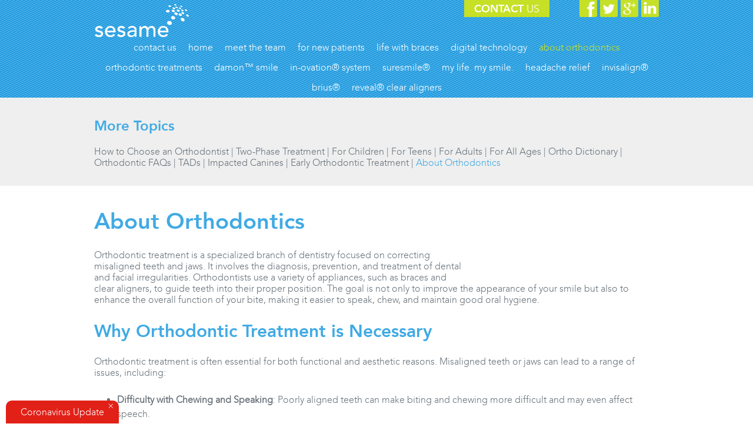

--- FILE ---
content_type: text/html; charset=utf-8
request_url: https://www.ortho.drsesame.com/about-orthodontics
body_size: 8550
content:
<!DOCTYPE html>
<!--[if lt IE 7]>      <html class="no-js lt-ie10 lt-ie9 lt-ie8 lt-ie7"> <![endif]-->
<!--[if IE 7]>         <html class="no-js ie7 lt-ie10 lt-ie9 lt-ie8"> <![endif]-->
<!--[if IE 8]>         <html class="no-js ie8 lt-ie10 lt-ie9"> <![endif]-->
<!--[if IE 9]>         <html class="no-js ie9 lt-ie10"> <![endif]-->
<!--[if gt IE 9]><!--> <html class="no-js"> <!--<![endif]-->

<head>
    <meta charset="utf-8">
    <title>About Orthodontics - Orthodontist Sesame Communications | Dr. Samantha Sesame</title>
    <meta name="description" content="">
    <meta name="HandheldFriendly" content="True">
    <meta name="MobileOptimized" content="320">
    <meta name="viewport" content="width=device-width">
    <!--[if IEMobile]> <meta http-equiv="cleartype" content="on"> <![endif]--> 
    
    
    <!-- Standard desktop and mobile favicons -->
    <link rel="icon" type="image/ico" href="/assets/images/favicon.png">
    <link rel="shortcut icon" href="/assets/images/favicon.png">
    <!-- CSS Stylings (Default Base Stylings and Site Specific) -->
    <!--[if gt IE 8]><!-->
      <link rel="stylesheet" href="//srwd.sesamehub.com/assets/v5.0/global-5.4.0.min.css">
    <link rel="stylesheet" href="/assets/css/local.css">
    <link rel="stylesheet" href="/assets/css/jquery.bxslider.css">
    <!--<![endif]-->
    <!--[if lte IE 8]>
        <link rel="stylesheet" href="https://srwd.sesamehub.com/assets/v4.0/global-ie.min.css">
        <link rel="stylesheet" href="/assets/css/local-ie.css">
    <![endif]-->

    <!-- Javascript Libraries -->
    <script src="https://srwd.sesamehub.com/assets/v4.0/vendor/modernizr.min.js"></script>        
    <script src="//ajax.googleapis.com/ajax/libs/jquery/1.8.3/jquery.min.js"></script>
    
    <!-- bxSlider Javascript file -->
	<script src="/assets/js/jquery.bxslider.min.js"></script>
    
    <!-- patient care videos -->
    <script src="/sesame_scripts/scripts/jquery.flash_1.3.js" type="text/javascript"></script>
    
    <!-- Google Fonts -->
    

</head>

<body data-ga_code="" class="about-orthodontics sidebar-left footer-normal nav-left layout-standard layout-section-about-orthodontics">

		
	<!-- Header -->
    <header id="hd">
        <div class="container row">
        	<!-- Logo -->
            <a href="/" class="logo">
                <img src="/assets/images/logo.png" class="shift" alt="" />
            </a>
            
            <div id="hd-right">
            	<a href="/" class="hd-contact">Contact <span>Us</span></a>
                <div class="social-icons">
                    <a href="/"><img src="/assets/images/socialnetworking/facebook.png" alt="Follow Us On Facebook" class="shift" /></a>
                    <a href="/"><img src="/assets/images/socialnetworking/twitter.png" alt="Follow Our Tweets" class="shift" /></a>
                    <a href="/"><img src="/assets/images/socialnetworking/google.png" alt="Follow Us On Google Plus" class="shift" /></a>
                    <a href="/"><img src="/assets/images/socialnetworking/linkedin.png" alt="View Us On Linkedin" class="shift" /></a>
                </div>
            </div>
        </div>
        
        <!-- Main Navigation -->
        <nav id="main-nav" class="horizontal clearfix">
        	<div class="container row">    
                <div class="collapsible">
                    <a href="javascript:void(0)" class="trigger">Tap for Menu</a>
                    <ul><li class="contact-us first"><a href="/office-location" id="contact-us" class="contact-us"><span>Contact</span> <span>Us</span></a><ul><li class="office-location first"><a href="/office-location" class="office-location"><span>Office</span> <span>Location</span></a></li><li class="appointment-request"><a href="/appointment-request" class="appointment-request"><span>Appointment</span> <span>Request</span></a></li><li class="refer-a-friend"><a href="/refer-a-friend" class="refer-a-friend"><span>Refer</span> <span>a</span> <span>Friend</span></a></li><li class="coronavirus-update last"><a href="/coronavirus-update" class="coronavirus-update"><span>Coronavirus</span> <span>Update</span></a></li></ul></li><li class="home"><a href="/home" id="home" class="home"><span>Home</span></a></li><li class="meet-the-team"><a href="/meet-the-doctor" id="meet-the-team" class="meet-the-team"><span>Meet</span> <span>the</span> <span>Team</span></a><ul><li class="meet-the-doctor first"><a href="/meet-the-doctor" class="meet-the-doctor"><span>Meet</span> <span>the</span> <span>Doctor</span></a></li><li class="meet-the-staff"><a href="/meet-the-staff" class="meet-the-staff"><span>Meet</span> <span>the</span> <span>Staff</span></a></li><li class="what-sets-us-apart"><a href="/what-sets-us-apart" class="what-sets-us-apart"><span>What</span> <span>Sets</span> <span>Us</span> <span>Apart</span></a></li><li class="contests"><a href="/contests" class="contests"><span>Contests</span></a></li><li class="newsletters"><a href="/newsletters" class="newsletters"><span>Newsletters</span></a></li><li class="abo-certification"><a href="/abo-certification" class="abo-certification"><span>ABO</span> <span>Certification</span></a></li><li class="smiles-change-lives"><a href="/smiles-change-lives" class="smiles-change-lives"><span>Smiles</span> <span>Change</span> <span>Lives</span></a></li><li class="what-s-new last"><a href="/what-s-new" class="what-s-new"><span>What's</span> <span>New</span></a></li></ul></li><li class="for-new-patients"><a href="/office-visits" id="for-new-patients" class="for-new-patients"><span>For</span> <span>New</span> <span>Patients</span></a><ul><li class="office-visits first"><a href="/office-visits" class="office-visits"><span>Office</span> <span>Visits</span></a></li><li class="office-tour"><a href="/office-tour" class="office-tour"><span>Office</span> <span>Tour</span></a></li><li class="online-services"><a href="/online-services" class="online-services"><span>Online</span> <span>Services</span></a></li><li class="testimonials"><a href="/testimonials" class="testimonials"><span>Testimonials</span></a></li><li class="before-and-after"><a href="/before-and-after" class="before-and-after"><span>Before</span> <span>and</span> <span>After</span> <span></span></a></li><li class="financial-information"><a href="/financial-information" class="financial-information"><span>Financial</span> <span>Information</span></a></li><li class="patient-forms"><a href="/patient-forms" class="patient-forms"><span>Patient</span> <span>Forms</span></a></li><li class="financial-calculator last"><a href="/financial-calculator" class="financial-calculator"><span>Financial</span> <span>Calculator</span></a></li></ul></li><li class="life-with-braces"><a href="/life-with-braces" id="life-with-braces" class="life-with-braces"><span>Life</span> <span>with</span> <span>Braces</span></a><ul><li class="life-with-braces first"><a href="/life-with-braces" class="life-with-braces"><span>Life</span> <span>with</span> <span>Braces</span></a></li><li class="brushing-and-flossing"><a href="/brushing-and-flossing" class="brushing-and-flossing"><span>Brushing</span> <span>and</span> <span>Flossing</span></a></li><li class="emergency-care"><a href="/emergency-care" class="emergency-care"><span>Emergency</span> <span>Care</span></a></li><li class="types-of-braces"><a href="/types-of-braces" class="types-of-braces"><span>Types</span> <span>of</span> <span>Braces</span></a></li><li class="metal-braces"><a href="/metal-braces" class="metal-braces"><span>Metal</span> <span>Braces</span></a></li><li class="self-ligating-braces"><a href="/self-ligating-braces" class="self-ligating-braces"><span>Self-Ligating</span> <span>Braces</span> <span></span></a></li><li class="clear-braces"><a href="/clear-braces" class="clear-braces"><span>Clear</span> <span>Braces</span></a></li><li class="types-of-appliances"><a href="/types-of-appliances" class="types-of-appliances"><span>Types</span> <span>of</span> <span>Appliances</span></a></li><li class="palatal-expander"><a href="/palatal-expander" class="palatal-expander"><span>Palatal</span> <span>Expander</span></a></li><li class="mouthguards"><a href="/mouthguards" class="mouthguards"><span>Mouthguards</span></a></li><li class="retainer-instructions"><a href="/retainer-instructions" class="retainer-instructions"><span>Retainer</span> <span>Instructions</span></a></li><li class="patient-care-videos"><a href="/patient-care-videos" class="patient-care-videos"><span>Patient</span> <span>Care</span> <span>Videos</span></a></li><li class="orthodontic-retention"><a href="/orthodontic-retention" class="orthodontic-retention"><span>Orthodontic</span> <span>Retention</span></a></li><li class="braces-diagram"><a href="/braces-diagram" class="braces-diagram"><span>Braces</span> <span>Diagram</span></a></li><li class="color-my-braces"><a href="/color-my-braces" class="color-my-braces"><span>Color</span> <span>My</span> <span>Braces</span></a></li><li class="clear-aligners last"><a href="/clear-aligners" class="clear-aligners"><span>Clear</span> <span>Aligners</span></a></li></ul></li><li class="digital-technology"><a href="/3m-true-definition-scanner" id="digital-technology" class="digital-technology"><span>Digital</span> <span>Technology</span></a><ul><li class="3m-true-definition-scanner first"><a href="/3m-true-definition-scanner" class="3m-true-definition-scanner"><span>3M™</span> <span>True</span> <span>Definition</span> <span>Scanner</span></a></li><li class="carestream-cbct-imaging"><a href="/carestream-cbct-imaging" class="carestream-cbct-imaging"><span>Carestream</span> <span>CBCT</span> <span>Imaging</span></a></li><li class="carestream-3600"><a href="/carestream-3600" class="carestream-3600"><span>Carestream</span> <span>3600</span></a></li><li class="dental-monitoring"><a href="/dental-monitoring" class="dental-monitoring"><span>Dental</span> <span>Monitoring®</span></a></li><li class="digital-x-rays"><a href="/digital-x-rays" class="digital-x-rays"><span>Digital</span> <span>X-rays</span></a></li><li class="i-cat-3d-imaging"><a href="/i-cat-3d-imaging" class="i-cat-3d-imaging"><span>i‐CAT®</span> <span>3D</span> <span>Imaging</span></a></li><li class="i-cat-flx-3d-imaging"><a href="/i-cat-flx-3d-imaging" class="i-cat-flx-3d-imaging"><span>i-CAT®</span> <span>FLX</span> <span>3D</span> <span>Imaging</span></a></li><li class="ioc-scanner-system"><a href="/ioc-scanner-system" class="ioc-scanner-system"><span></span> <span>iOC™</span> <span>Scanner</span> <span>System</span></a></li><li class="itero-digital-impression-system"><a href="/itero-digital-impression-system" class="itero-digital-impression-system"><span>iTero®</span> <span>Digital</span> <span>Impression</span> <span>System</span></a></li><li class="itero-element"><a href="/itero-element" class="itero-element"><span>iTero®</span> <span>Element™</span></a></li><li class="lythos-digital-impression-system"><a href="/lythos-digital-impression-system" class="lythos-digital-impression-system"><span>Lythos™</span> <span>Digital</span> <span>Impression</span> <span>System</span></a></li><li class="orthocad-iq"><a href="/orthocad-iq" class="orthocad-iq"><span>OrthoCAD</span> <span>iQ</span></a></li><li class="sprintray-3d-printing"><a href="/sprintray-3d-printing" class="sprintray-3d-printing"><span>SprintRay</span> <span>3D</span> <span>Printing</span></a></li><li class="trios-digital-impressions"><a href="/trios-digital-impressions" class="trios-digital-impressions"><span>TRIOS®</span> <span>Digital</span> <span>Impressions</span></a></li><li class="greenct"><a href="/greenct" class="greenct"><span>GreenCT®</span></a></li><li class="juell-3d-printing"><a href="/juell-3d-printing" class="juell-3d-printing"><span>JUELL™</span> <span>3D</span> <span>Printing</span></a></li><li class="orthophos-xg-3d"><a href="/orthophos-xg-3d" class="orthophos-xg-3d"><span>ORTHOPHOS®</span> <span>XG</span> <span>3D</span></a></li><li class="3d-printing last"><a href="/3d-printing" class="3d-printing"><span>3D</span> <span>Printing</span></a></li></ul></li><li class="about-orthodontics active"><a href="/how-to-choose-an-orthodontist" id="about-orthodontics" class="about-orthodontics"><span>About</span> <span>Orthodontics</span></a><ul><li class="how-to-choose-an-orthodontist first"><a href="/how-to-choose-an-orthodontist" class="how-to-choose-an-orthodontist"><span>How</span> <span>to</span> <span>Choose</span> <span>an</span> <span>Orthodontist</span></a></li><li class="two-phase-treatment"><a href="/two-phase-treatment" class="two-phase-treatment"><span>Two-Phase</span> <span>Treatment</span></a></li><li class="for-children"><a href="/for-children" class="for-children"><span>For</span> <span>Children</span></a></li><li class="for-teens"><a href="/for-teens" class="for-teens"><span>For</span> <span>Teens</span></a></li><li class="for-adults"><a href="/for-adults" class="for-adults"><span>For</span> <span>Adults</span></a></li><li class="for-all-ages"><a href="/for-all-ages" class="for-all-ages"><span>For</span> <span>All</span> <span>Ages</span></a></li><li class="ortho-dictionary"><a href="/ortho-dictionary" class="ortho-dictionary"><span>Ortho</span> <span>Dictionary</span></a></li><li class="orthodontic-faqs"><a href="/orthodontic-faqs" class="orthodontic-faqs"><span>Orthodontic</span> <span>FAQs</span></a></li><li class="tads"><a href="/tads" class="tads"><span>TADs</span></a></li><li class="impacted-canines"><a href="/impacted-canines" class="impacted-canines"><span>Impacted</span> <span>Canines</span></a></li><li class="early-orthodontic-treatment"><a href="/early-orthodontic-treatment" class="early-orthodontic-treatment"><span>Early</span> <span>Orthodontic</span> <span>Treatment</span></a></li><li class="about-orthodontics active last"><a href="/about-orthodontics" class="about-orthodontics"><span>About</span> <span>Orthodontics</span></a></li></ul></li><li class="orthodontic-treatments"><a href="/treatment-options" id="orthodontic-treatments" class="orthodontic-treatments"><span>Orthodontic</span> <span>Treatments</span></a><ul><li class="treatment-options first"><a href="/treatment-options" class="treatment-options"><span>Treatment</span> <span>Options</span></a></li><li class="common-treatments"><a href="/common-treatments" class="common-treatments"><span>Common</span> <span>Treatments</span></a></li><li class="dentofacial-orthopedics"><a href="/dentofacial-orthopedics" class="dentofacial-orthopedics"><span>Dentofacial</span> <span>Orthopedics</span></a></li><li class="craniofacial-orthodontics"><a href="/craniofacial-orthodontics" class="craniofacial-orthodontics"><span>Craniofacial</span> <span>Orthodontics</span></a></li><li class="surgical-orthodontics"><a href="/surgical-orthodontics" class="surgical-orthodontics"><span>Surgical</span> <span>Orthodontics</span></a></li><li class="oral-and-maxillofacial-surgery"><a href="/oral-and-maxillofacial-surgery" class="oral-and-maxillofacial-surgery"><span>Oral</span> <span>and</span> <span>Maxillofacial</span> <span>Surgery</span></a></li><li class="corrective-jaw-surgery"><a href="/corrective-jaw-surgery" class="corrective-jaw-surgery"><span>Corrective</span> <span>Jaw</span> <span>Surgery</span></a></li><li class="orthodontic-treatment-of-airway-issues"><a href="/orthodontic-treatment-of-airway-issues" class="orthodontic-treatment-of-airway-issues"><span>Orthodontic</span> <span>Treatment</span> <span>of</span> <span>Airway</span> <span>Issues</span></a></li><li class="acceledent-aura"><a href="/acceledent-aura" class="acceledent-aura"><span>AcceleDent®</span> <span>Aura</span></a></li><li class="acceledent-aura-faqs"><a href="/acceledent-aura-faqs" class="acceledent-aura-faqs"><span>AcceleDent®</span> <span>Aura</span> <span>FAQs</span></a></li><li class="acceledent-aura-testimonials"><a href="/acceledent-aura-testimonials" class="acceledent-aura-testimonials"><span>AcceleDent®</span> <span>Aura</span> <span>Testimonials</span></a></li><li class="acceledent-optima"><a href="/acceledent-optima" class="acceledent-optima"><span>AcceleDent®</span> <span>Optima™</span></a></li><li class="carriere-before-after-stories"><a href="/carriere-before-after-stories" class="carriere-before-after-stories"><span>Carriere®</span> <span>Before</span> <span>&</span> <span>After</span> <span>Stories</span></a></li><li class="carriere-distalizer-appliance"><a href="/carriere-distalizer-appliance" class="carriere-distalizer-appliance"><span>Carriere®</span> <span>Distalizer™</span> <span>Appliance</span></a></li><li class="carriere-motion-3d-appliances"><a href="/carriere-motion-3d-appliances" class="carriere-motion-3d-appliances"><span>Carriere®</span> <span>Motion</span> <span>3D</span> <span>Appliances</span></a></li><li class="carriere-slx-3d-bracket-system"><a href="/carriere-slx-3d-bracket-system" class="carriere-slx-3d-bracket-system"><span>Carriere®</span> <span>SLX</span> <span>3D</span> <span>Bracket</span> <span>System</span></a></li><li class="clarity-advanced-clear-braces"><a href="/clarity-advanced-clear-braces" class="clarity-advanced-clear-braces"><span>Clarity™</span> <span>Advanced</span> <span>Clear</span> <span>Braces</span></a></li><li class="clarity-aligners"><a href="/clarity-aligners" class="clarity-aligners"><span>Clarity™</span> <span>Aligners</span></a></li><li class="clarity-ultra-self-ligating-braces"><a href="/clarity-ultra-self-ligating-braces" class="clarity-ultra-self-ligating-braces"><span>Clarity™</span> <span>Ultra</span> <span>Self-Ligating</span> <span>Braces</span></a></li><li class="clearcorrect"><a href="/clearcorrect" class="clearcorrect"><span>ClearCorrect™</span></a></li><li class="damon-clear"><a href="/damon-clear" class="damon-clear"><span>Damon™</span> <span>Clear</span></a></li><li class="damon-smile"><a href="/damon-smile" class="damon-smile"><span>Damon™</span> <span>Smile</span></a></li><li class="diode-laser-treatment"><a href="/diode-laser-treatment" class="diode-laser-treatment"><span>Diode</span> <span>Laser</span> <span>Treatment</span></a></li><li class="empower-2"><a href="/empower-2" class="empower-2"><span>Empower®</span> <span>2</span></a></li><li class="fluoride"><a href="/fluoride" class="fluoride"><span>Fluoride</span></a></li><li class="forsus"><a href="/forsus" class="forsus"><span>Forsus™</span></a></li><li class="harmony-system"><a href="/harmony-system" class="harmony-system"><span>HARMONY</span> <span>System</span></a></li><li class="herbst-appliance"><a href="/herbst-appliance" class="herbst-appliance"><span>Herbst</span> <span>Appliance</span></a></li><li class="iconix-aesthetic-braces"><a href="/iconix-aesthetic-braces" class="iconix-aesthetic-braces"><span>Iconix®</span> <span>Aesthetic</span> <span>Braces</span></a></li><li class="inbrace"><a href="/inbrace" class="inbrace"><span>INBRACE</span></a></li><li class="incognito"><a href="/incognito" class="incognito"><span>Incognito™</span></a></li><li class="indirect-bonding"><a href="/indirect-bonding" class="indirect-bonding"><span>Indirect</span> <span>Bonding</span></a></li><li class="in-house-clear-aligners"><a href="/in-house-clear-aligners" class="in-house-clear-aligners"><span>In-House</span> <span>Clear</span> <span>Aligners</span></a></li><li class="in-ovation"><a href="/in-ovation" class="in-ovation"><span>In-Ovation®</span></a></li><li class="insignia"><a href="/insignia" class="insignia"><span>Insignia™</span></a></li><li class="inspire-ice"><a href="/inspire-ice" class="inspire-ice"><span>Inspire</span> <span>ICE™</span> <span></span></a></li><li class="invisalign-treatment"><a href="/invisalign-treatment" class="invisalign-treatment"><span>Invisalign®</span> <span>Treatment</span></a></li><li class="invisalign-treatment-for-teens"><a href="/invisalign-treatment-for-teens" class="invisalign-treatment-for-teens"><span>Invisalign®</span> <span>Treatment</span> <span>for</span> <span>Teens</span></a></li><li class="invisalign-first"><a href="/invisalign-first" class="invisalign-first"><span>Invisalign®</span> <span>First</span></a></li><li class="lightforce-orthodontics"><a href="/lightforce-orthodontics" class="lightforce-orthodontics"><span>LightForce™</span> <span>Orthodontics</span></a></li><li class="lotus"><a href="/lotus" class="lotus"><span>Lotus®</span></a></li><li class="myobrace"><a href="/myobrace" class="myobrace"><span>Myobrace®</span></a></li><li class="orthofx-clear-aligners"><a href="/orthofx-clear-aligners" class="orthofx-clear-aligners"><span>OrthoFX™</span> <span>Clear</span> <span>Aligners</span></a></li><li class="orthopulse"><a href="/orthopulse" class="orthopulse"><span>OrthoPulse®</span> <span></span></a></li><li class="propel-orthodontics"><a href="/propel-orthodontics" class="propel-orthodontics"><span>PROPEL</span> <span>Orthodontics</span></a></li><li class="radiance-brackets"><a href="/radiance-brackets" class="radiance-brackets"><span>Radiance™</span> <span>Brackets</span></a></li><li class="realine"><a href="/realine" class="realine"><span>Realine™</span></a></li><li class="simpliclear"><a href="/simpliclear" class="simpliclear"><span>SimpliClear®</span></a></li><li class="simpli5"><a href="/simpli5" class="simpli5"><span>Simpli5™</span></a></li><li class="six-month-smiles"><a href="/six-month-smiles" class="six-month-smiles"><span>Six</span> <span>Month</span> <span>Smiles®</span></a></li><li class="smartclip"><a href="/smartclip" class="smartclip"><span>SmartClip™</span></a></li><li class="sleep-apnea"><a href="/sleep-apnea" class="sleep-apnea"><span>Sleep</span> <span>Apnea</span></a></li><li class="spark-clear-aligners"><a href="/spark-clear-aligners" class="spark-clear-aligners"><span>Spark™</span> <span>Clear</span> <span>Aligners</span></a></li><li class="speed-braces"><a href="/speed-braces" class="speed-braces"><span>Speed</span> <span>Braces™</span></a></li><li class="suresmile"><a href="/suresmile" class="suresmile"><span>SureSmile®</span></a></li><li class="tmj-tmd"><a href="/tmj-tmd" class="tmj-tmd"><span>TMJ-TMD</span></a></li><li class="vpro"><a href="/vpro" class="vpro"><span>VPro+</span></a></li><li class="wilckodontics"><a href="/wilckodontics" class="wilckodontics"><span>Wilckodontics®</span></a></li><li class="wildsmiles"><a href="/wildsmiles" class="wildsmiles"><span>WildSmiles®</span></a></li><li class="norris-20-26-system"><a href="/norris-20-26-system" class="norris-20-26-system"><span>Norris</span> <span>20/26®</span> <span>System</span></a></li><li class="radiance-plus"><a href="/radiance-plus" class="radiance-plus"><span>Radiance</span> <span>Plus®</span></a></li><li class="roncone-physiodynamic-quick-system"><a href="/roncone-physiodynamic-quick-system" class="roncone-physiodynamic-quick-system"><span>Roncone</span> <span>PhysioDynamic</span> <span>Quick</span> <span>System</span> <span></span></a></li><li class="damon-ultima-system last"><a href="/damon-ultima-system" class="damon-ultima-system"><span>Damon</span> <span>Ultima™</span> <span>System</span></a></li></ul></li><li class="damon-smile"><a href="/damon-smile-info" id="damon-smile" class="damon-smile"><span>Damon™</span> <span>Smile</span></a><ul><li class="damon-smile-info first"><a href="/damon-smile-info" class="damon-smile-info"><span>Damon™</span> <span>Smile</span> <span>Info</span></a></li><li class="damon-smile-for-adults"><a href="/damon-smile-for-adults" class="damon-smile-for-adults"><span>Damon™</span> <span>Smile</span> <span>for</span> <span>Adults</span></a></li><li class="damon-smile-faqs"><a href="/damon-smile-faqs" class="damon-smile-faqs"><span>Damon™</span> <span>Smile</span> <span>FAQs</span></a></li><li class="damon-smile-costs"><a href="/damon-smile-costs" class="damon-smile-costs"><span>Damon™</span> <span>Smile</span> <span>Costs</span></a></li><li class="damon-smile-before-and-after"><a href="/damon-smile-before-and-after" class="damon-smile-before-and-after"><span>Damon™</span> <span>Smile</span> <span>Before</span> <span>and</span> <span>After</span></a></li><li class="damon-smile-testimonials last"><a href="/damon-smile-testimonials" class="damon-smile-testimonials"><span>Damon™</span> <span>Smile</span> <span>Testimonials</span></a></li></ul></li><li class="in-ovation-system"><a href="/in-ovation-system" id="in-ovation-system" class="in-ovation-system"><span>In-Ovation&reg;</span> <span>System</span></a><ul><li class="in-ovation-system first"><a href="/in-ovation-system" class="in-ovation-system"><span>In-Ovation®</span> <span></span> <span>System</span></a></li><li class="in-ovation-c"><a href="/in-ovation-c" class="in-ovation-c"><span>In-Ovation®</span> <span>C</span></a></li><li class="in-ovation-r"><a href="/in-ovation-r" class="in-ovation-r"><span>In-Ovation®</span> <span></span> <span>R</span></a></li><li class="mtm-no-trace"><a href="/mtm-no-trace" class="mtm-no-trace"><span>MTM®</span> <span>No•Trace™</span></a></li><li class="in-ovation-faqs"><a href="/in-ovation-faqs" class="in-ovation-faqs"><span>In-Ovation®</span> <span></span> <span>FAQs</span></a></li><li class="which-is-right-for-me"><a href="/which-is-right-for-me" class="which-is-right-for-me"><span>Which</span> <span>is</span> <span>right</span> <span>for</span> <span>me?</span></a></li><li class="in-ovation-for-adults"><a href="/in-ovation-for-adults" class="in-ovation-for-adults"><span>In-Ovation®</span> <span>for</span> <span>Adults</span> <span></span></a></li><li class="in-ovation-testimonials"><a href="/in-ovation-testimonials" class="in-ovation-testimonials"><span>In-Ovation®</span> <span>Testimonials</span></a></li><li class="in-ovation-before-after"><a href="/in-ovation-before-after" class="in-ovation-before-after"><span>In-Ovation®</span> <span>Before</span> <span>&</span> <span>After</span></a></li><li class="in-ovation-videos last"><a href="/in-ovation-videos" class="in-ovation-videos"><span>In-Ovation®</span> <span></span> <span>Videos</span></a></li></ul></li><li class="suresmile"><a href="/suresmile-ortho" id="suresmile" class="suresmile"><span>SureSmile&reg;</span></a><ul><li class="suresmile-ortho first"><a href="/suresmile-ortho" class="suresmile-ortho"><span>SureSmile®</span> <span>Ortho</span></a></li><li class="suresmile-lingual"><a href="/suresmile-lingual" class="suresmile-lingual"><span>SureSmile®</span> <span>Lingual</span></a></li><li class="suresmile-process"><a href="/suresmile-process" class="suresmile-process"><span>SureSmile®</span> <span>Process</span></a></li><li class="suresmile-treatment"><a href="/suresmile-treatment" class="suresmile-treatment"><span>SureSmile®</span> <span>Treatment</span></a></li><li class="suresmile-faqs"><a href="/suresmile-faqs" class="suresmile-faqs"><span>SureSmile®</span> <span>FAQs</span></a></li><li class="suresmile-aligners last"><a href="/suresmile-aligners" class="suresmile-aligners"><span>SureSmile®</span> <span>Aligners</span></a></li></ul></li><li class="my-life-my-smile"><a href="/my-life-my-smile-my-orthodontist" id="my-life-my-smile" class="my-life-my-smile"><span>My</span> <span>Life.</span> <span>My</span> <span>Smile.</span></a><ul><li class="my-life-my-smile-my-orthodontist first"><a href="/my-life-my-smile-my-orthodontist" class="my-life-my-smile-my-orthodontist"><span>My</span> <span>Life.</span> <span>My</span> <span>Smile.</span> <span>My</span> <span>Orthodontist.</span></a></li><li class="ortho-tv"><a href="/ortho-tv" class="ortho-tv"><span>Ortho</span> <span>TV</span></a></li><li class="your-child-s-first-orthodontic-checkup last"><a href="/your-child-s-first-orthodontic-checkup" class="your-child-s-first-orthodontic-checkup"><span>Your</span> <span>Child's</span> <span>First</span> <span>Orthodontic</span> <span>Checkup</span></a></li></ul></li><li class="headache-relief"><a href="/trudenta-headache-relief" id="headache-relief" class="headache-relief"><span>Headache</span> <span>Relief</span></a><ul><li class="trudenta-headache-relief first"><a href="/trudenta-headache-relief" class="trudenta-headache-relief"><span>TruDenta®</span> <span>Headache</span> <span>Relief</span></a></li><li class="trudenta-testimonials"><a href="/trudenta-testimonials" class="trudenta-testimonials"><span>TruDenta®</span> <span>Testimonials</span></a></li><li class="headache-symptoms-and-causes"><a href="/headache-symptoms-and-causes" class="headache-symptoms-and-causes"><span>Headache</span> <span>Symptoms</span> <span>and</span> <span>Causes</span></a></li><li class="trudenta-faqs"><a href="/trudenta-faqs" class="trudenta-faqs"><span>TruDenta®</span> <span>FAQs</span></a></li><li class="trudenta-costs last"><a href="/trudenta-costs" class="trudenta-costs"><span>TruDenta®</span> <span>Costs</span></a></li></ul></li><li class="invisalign"><a href="/invisalign-info" id="invisalign" class="invisalign"><span>Invisalign®</span></a><ul><li class="invisalign-info first"><a href="/invisalign-info" class="invisalign-info"><span>Invisalign®</span> <span>Info</span></a></li><li class="invisalign-for-teens"><a href="/invisalign-for-teens" class="invisalign-for-teens"><span>Invisalign®</span> <span>for</span> <span>Teens</span></a></li><li class="invisalign-costs"><a href="/invisalign-costs" class="invisalign-costs"><span>Invisalign®</span> <span>Costs</span></a></li><li class="invisalign-faqs"><a href="/invisalign-faqs" class="invisalign-faqs"><span>Invisalign®</span> <span>FAQs</span></a></li><li class="invisalign-testimonials"><a href="/invisalign-testimonials" class="invisalign-testimonials"><span>Invisalign®</span> <span>Testimonials</span></a></li><li class="invisalign-videos"><a href="/invisalign-videos" class="invisalign-videos"><span>Invisalign®</span> <span>Videos</span></a></li><li class="invisalign-for-adults last"><a href="/invisalign-for-adults" class="invisalign-for-adults"><span>Invisalign®</span> <span>for</span> <span>Adults</span></a></li></ul></li><li class="brius"><a href="/brius-orthodontics" id="brius" class="brius"><span>BRIUS®</span></a><ul><li class="brius-orthodontics first"><a href="/brius-orthodontics" class="brius-orthodontics"><span>BRIUS®</span> <span>Orthodontics</span></a></li><li class="brius-faqs"><a href="/brius-faqs" class="brius-faqs"><span>BRIUS®</span> <span>FAQs</span></a></li><li class="life-with-brius last"><a href="/life-with-brius" class="life-with-brius"><span>Life</span> <span>with</span> <span>BRIUS®</span></a></li></ul></li><li class="reveal-clear-aligners last"><a href="/reveal-clear-aligners" id="reveal-clear-aligners" class="reveal-clear-aligners"><span>Reveal®</span> <span>Clear</span> <span>Aligners</span> <span></span></a><ul><li class="reveal-clear-aligners first"><a href="/reveal-clear-aligners" class="reveal-clear-aligners"><span>Reveal®</span> <span>Clear</span> <span>Aligners</span> <span></span></a></li><li class="reveal-clear-aligner-faqs"><a href="/reveal-clear-aligner-faqs" class="reveal-clear-aligner-faqs"><span>Reveal®</span> <span>Clear</span> <span>Aligner</span> <span>FAQs</span></a></li><li class="reveal-clear-aligner-costs"><a href="/reveal-clear-aligner-costs" class="reveal-clear-aligner-costs"><span>Reveal®</span> <span>Clear</span> <span>Aligner</span> <span>Costs</span></a></li><li class="reveal-clear-aligner-testimonials last"><a href="/reveal-clear-aligner-testimonials" class="reveal-clear-aligner-testimonials"><span>Reveal®</span> <span>Clear</span> <span>Aligner</span> <span>Testimonials</span></a></li></ul></li></ul>			
                </div>
            </div>
        </nav> 
        
    </header>
    
    	    
    <article id="content">
    
        <!-- Homepage Content -->   
                
        <!-- Sub Nav -->
                    <div id="subnav-outer">
                <div class="container row">
                	<h2>More Topics</h2>
                    <p><a href="/how-to-choose-an-orthodontist" class="how-to-choose-an-orthodontist">How to Choose an Orthodontist</a> &#124; <a href="/two-phase-treatment" class="two-phase-treatment">Two-Phase Treatment</a> &#124; <a href="/for-children" class="for-children">For Children</a> &#124; <a href="/for-teens" class="for-teens">For Teens</a> &#124; <a href="/for-adults" class="for-adults">For Adults</a> &#124; <a href="/for-all-ages" class="for-all-ages">For All Ages</a> &#124; <a href="/ortho-dictionary" class="ortho-dictionary">Ortho Dictionary</a> &#124; <a href="/orthodontic-faqs" class="orthodontic-faqs">Orthodontic FAQs</a> &#124; <a href="/tads" class="tads">TADs</a> &#124; <a href="/impacted-canines" class="impacted-canines">Impacted Canines</a> &#124; <a href="/early-orthodontic-treatment" class="early-orthodontic-treatment">Early Orthodontic Treatment</a> &#124; <a href="/about-orthodontics" class="about-orthodontics active">About Orthodontics</a></p>                </div>
            </div>
		        
        <div class="container row interior-content">
        
            <!-- Page Title -->
            <header>
                <h1>About Orthodontics</h1>
            </header>
            
            <!-- Sidebar -->
            <div id="sidebar">
				<div id="hide-stock">
                	   <!-- call stock photos from php code above -->
                </div>

                <!-- Blog -->
                                
                  
            </div>
        
            <!-- Page Content -->
            <div id="main-content">
                <p>Orthodontic treatment is a specialized branch of dentistry focused on correcting misaligned teeth and jaws. It involves the diagnosis, prevention, and treatment of dental and facial irregularities. Orthodontists use a variety of appliances, such as braces and clear aligners, to guide teeth into their proper position. The goal is not only to improve the appearance of your smile but also to enhance the overall function of your bite, making it easier to speak, chew, and maintain good oral hygiene.</p>

<h2>Why Orthodontic Treatment is Necessary</h2>

<p>Orthodontic treatment is often essential for both functional and aesthetic reasons. Misaligned teeth or jaws can lead to a range of issues, including:</p>

<ul>
	<li><strong>Difficulty with Chewing and Speaking</strong>: Poorly aligned teeth can make biting and chewing more difficult and may even affect speech.</li>
	<li><strong>Tooth Decay and Gum Disease</strong>: Crowded or crooked teeth can be harder to clean, increasing the risk of cavities and gum disease.</li>
	<li><strong>Jaw Pain and Headaches</strong>: An improper bite can place extra strain on your jaw muscles, leading to discomfort, headaches, or even jaw joint disorders (TMJ).</li>
	<li><strong>Aesthetics and Confidence</strong>: A straight, healthy smile can boost self-esteem and improve your overall appearance.</li>
</ul>

<p>Orthodontic treatment addresses these concerns by correcting bite issues, improving oral health, and enhancing your smile.</p>

<h2>How does orthodontic treatment work?</h2>

<p>Orthodontic treatment works by applying gentle, constant pressure to the teeth over time, gradually moving them into the desired position.</p>

<ul>
	<li><strong>Consultation and Planning</strong>: Your orthodontist will first conduct a thorough examination, which may include X-rays, photographs, and impressions of your teeth. Based on this, a personalized treatment plan is created.</li>
	<li><strong>Appliances</strong>: Depending on your needs, your orthodontist may recommend traditional braces, clear aligners, or other specialized appliances. These devices help guide the teeth into proper alignment.</li>
	<li><strong>Regular Adjustments</strong>: Throughout your treatment, you&rsquo;ll visit your orthodontist every four to eight weeks for regular checkups and adjustments. Each adjustment allows the appliances to continue guiding your teeth toward their ideal position.</li>
	<li><strong>Retention</strong>: After your teeth have moved into place, you&rsquo;ll wear a retainer to ensure they stay in their new position and don&rsquo;t shift back.</li>
</ul>

<p>How can you make orthodontic treatment successful?</p>

<p>Success in orthodontic treatment requires a combination of regular orthodontic care and good personal habits.</p>

<ul>
	<li><strong>Follow Your Orthodontist&rsquo;s Instructions</strong>: Whether it&rsquo;s wearing aligners for the recommended time each day or showing up for regular adjustments, sticking to your orthodontist&rsquo;s plan is crucial.</li>
	<li><strong>Maintain Excellent Oral Hygiene</strong>: Brushing and flossing regularly is essential, especially with braces or aligners, to prevent plaque buildup and cavities.</li>
	<li><strong>Avoid Harmful Habits</strong>: Chewing on hard objects (like ice or pens) or eating sticky, crunchy foods can damage braces or disrupt the treatment process.</li>
	<li><strong>Wear Retainers as Prescribed</strong>: Once your treatment is complete, wearing retainers will ensure your teeth stay in their new position and don&rsquo;t shift back over time.</li>
</ul>

<p>With dedication and proper care, orthodontic treatment can deliver long-lasting, life-changing results, leaving you with a healthy, beautiful smile!</p>
                            </div>
        
        </div>
				
        
        <div class="container row">
	        <a class="back-to-top" href="#hd">Back to <span>Top</span></a>	
        </div>

    </article>
    
    <!-- Footer -->
    
	<footer id="ft">
    	<div class="container row">
        	<div class="ft-left">
            	<h3>Quick <span>Links</span></h3>
                <!-- Footer Nav -->
                <p class="text-nav"><a href="/office-location" class="contact-us">Contact Us</a><a href="https://patient.sesamecommunications.com/aaodemo/index.html" class="patient-login">Patient Login</a><a href="https://member.sesamecommunications.com/cgi/si_si_login.cgi?username=aaodemo" class="doctor-login">Doctor Login</a><a href="/home" class="home">Home</a><a href="/meet-the-doctor" class="meet-the-team">Meet the Team</a><a href="/office-visits" class="for-new-patients">For New Patients</a><a href="/life-with-braces" class="life-with-braces">Life with Braces</a><a href="/3m-true-definition-scanner" class="digital-technology">Digital Technology</a><a href="/how-to-choose-an-orthodontist" class="about-orthodontics active">About Orthodontics</a><a href="/treatment-options" class="orthodontic-treatments">Orthodontic Treatments</a><a href="/damon-smile-info" class="damon-smile">Damon™ Smile</a><a href="/in-ovation-system" class="in-ovation-system">In-Ovation&reg; System</a><a href="/suresmile-ortho" class="suresmile">SureSmile&reg;</a><a href="/my-life-my-smile-my-orthodontist" class="my-life-my-smile">My Life. My Smile.</a><a href="/trudenta-headache-relief" class="headache-relief">Headache Relief</a><a href="/invisalign-info" class="invisalign">Invisalign®</a><a href="/introduction-to-orthodontics" class="edge-propack">Edge ProPack</a><a href="/brius-orthodontics" class="brius">BRIUS®</a><a href="/reveal-clear-aligners" class="reveal-clear-aligners">Reveal® Clear Aligners </a><a href="/sitemap">Site Map</a></p>            </div>
            
            <div class="ft-right">
            	<h3>Find <span>Us</span></h3>
                <div class="ft-location">
                    <a href="/office-location" class="ft-address">Sesame Communications<br/>542 First Avenue South, Suite 300<br/>Seattle, WA 98104</a>
                    <br/>
                    <br/>Toll Free: <a href="tel:555-555-5555" class="ft-phone">(555) 555-5555</a>
                    <br/>Seattle Area: <a href="tel:555-555-5555" class="ft-phone">(555) 555-5555</a>
                    <br/>Fax: <a href="tel:555-555-5555" class="ft-phone">(555) 555-5555</a>
                </div>
            </div>
            
            <!-- Design Credit -->
            <div class="ft-design-credit">
                <a class="sesame-link" href="https://www.sesamecommunications.com/web-design/">
                    <img src="/assets/images/sesame-arrow.png" alt="sesame communications" />Website Powered by Sesame 24-7&trade;
                </a>
            </div>
            
        </div>
        
        
    </footer>

    <script src="https://srwd.sesamehub.com/assets/coronaLoader/js/corona-loader.js"
        data-script="coronaLoader"
        data-title="Coronavirus Update"
        data-url="coronavirus-update"
        data-css-url="srwd"
        defer>
    </script>

	
    <!-- Additional scripts (Mobile Helpers, Console Detector, etc) -->
    <script src="https://srwd.sesamehub.com/assets/v4.0/helpers.js"></script>
    <script src="https://srwd.sesamehub.com/assets/v4.0/global.min.js"></script>
    
    <script src="/assets/js/local.js"></script>             
    
    <!-- Google Analytics: GA code set in Site Layout Configuration. -->
    
    <!-- start number replacer -->

	<script type="text/javascript"><!--
    vs_account_id      = "CtjSZ1TVDEsrSwBY";
    //--></script>
    <script type="text/javascript" src="//firstcall.sesamesearch.com/euinc/number-changer.js">
    </script>
    <!-- end ad widget -->

</body>

</html>

--- FILE ---
content_type: text/css
request_url: https://srwd.sesamehub.com/assets/v5.0/global-5.4.0.min.css
body_size: 8698
content:
@font-face{font-family:healthgrades;src:url(//srwd.sesamehub.com/assets/icons/healthgrades/healthgrades.eot?su2p3g);src:url(//srwd.sesamehub.com/assets/icons/healthgrades/healthgrades.eot?#iefixsu2p3g) format('embedded-opentype'),url(//srwd.sesamehub.com/assets/icons/healthgrades/healthgrades.woff?su2p3g) format('woff'),url(//srwd.sesamehub.com/assets/icons/healthgrades/healthgrades.ttf?su2p3g) format('truetype'),url(//srwd.sesamehub.com/assets/icons/healthgrades/healthgrades.svg?su2p3g#healthgrades) format('svg');font-weight:400;font-style:normal}@font-face{font-family:healthgrades2;src:url(//srwd.sesamehub.com/assets/icons/healthgrades/healthgrades2.eot?su2p3g);src:url(//srwd.sesamehub.com/assets/icons/healthgrades/healthgrades2.eot?#iefixsu2p3g) format('embedded-opentype'),url(//srwd.sesamehub.com/assets/icons/healthgrades/healthgrades2.woff?su2p3g) format('woff'),url(//srwd.sesamehub.com/assets/icons/healthgrades/healthgrades2.ttf?su2p3g) format('truetype'),url(//srwd.sesamehub.com/assets/icons/healthgrades/healthgrades2.svg?su2p3g#healthgrades2) format('svg');font-weight:400;font-style:normal}@font-face{font-family:blog;src:url(//srwd.sesamehub.com/assets/icons/blog/blog.eot);src:url(//srwd.sesamehub.com/assets/icons/blog/blog.eot?#iefix) format('embedded-opentype'),url(//srwd.sesamehub.com/assets/icons/blog/blog.woff) format('woff'),url(//srwd.sesamehub.com/assets/icons/blog/blog.ttf) format('truetype'),url(//srwd.sesamehub.com/assets/icons/blog/blog.svg#blog) format('svg');font-weight:400;font-style:normal}@font-face{font-family:tooth-icons;src:url(//srwd.sesamehub.com/assets/icons/tooth-icons/tooth-icons.eot);src:url(//srwd.sesamehub.com/assets/icons/tooth-icons/tooth-icons.eot?#iefix) format('embedded-opentype'),url(//srwd.sesamehub.com/assets/icons/tooth-icons/tooth-icons.woff) format('woff'),url(//srwd.sesamehub.com/assets/icons/tooth-icons/tooth-icons.ttf) format('truetype'),url(//srwd.sesamehub.com/assets/icons/tooth-icons/tooth-icons.svg#tooth-icons) format('svg');font-weight:400;font-style:normal}@font-face{font-family:sesame-icons;src:url(//srwd.sesamehub.com/assets/icons/sesame-icons/sesame-icons.eot);src:url(//srwd.sesamehub.com/assets/icons/sesame-icons/sesame-icons.eot?#iefix) format('embedded-opentype'),url(//srwd.sesamehub.com/assets/icons/sesame-icons/sesame-icons.woff) format('woff'),url(//srwd.sesamehub.com/assets/icons/sesame-icons/sesame-icons.ttf) format('truetype'),url(//srwd.sesamehub.com/assets/icons/sesame-icons/sesame-icons.svg#sesame-icons) format('svg');font-weight:400;font-style:normal}@font-face{font-family:back-to-top-icon;src:url(//srwd.sesamehub.com/assets/icons/back-to-top-icon/back-to-top-icon.eot);src:url(//srwd.sesamehub.com/assets/icons/back-to-top-icon/back-to-top-icon.eot?#iefix) format('embedded-opentype'),url(//srwd.sesamehub.com/assets/icons/back-to-top-icon/back-to-top-icon.woff) format('woff'),url(//srwd.sesamehub.com/assets/icons/back-to-top-icon/back-to-top-icon.ttf) format('truetype'),url(//srwd.sesamehub.com/assets/icons/back-to-top-icon/back-to-top-icon.svg#back-to-top-icon) format('svg');font-weight:400;font-style:normal}@font-face{font-family:custom-google;src:url(//srwd.sesamehub.com/assets/icons/google-plus-new/custom-google.eot?-efnopv);src:url(//srwd.sesamehub.com/assets/icons/google-plus-new/custom-google.eot?#iefix-efnopv) format('embedded-opentype'),url(//srwd.sesamehub.com/assets/icons/google-plus-new/custom-google.ttf?-efnopv) format('truetype'),url(//srwd.sesamehub.com/assets/icons/google-plus-new/custom-google.woff?-efnopv) format('woff'),url(//srwd.sesamehub.com/assets/icons/google-plus-new/custom-google.svg?-efnopv#custom-google) format('svg');font-weight:400;font-style:normal}@font-face{font-family:custom-google-g;src:url(//srwd.sesamehub.com/assets/icons/google-plus-new/custom-google-g.eot?-efnopv);src:url(//srwd.sesamehub.com/assets/icons/google-plus-new/custom-google-g.eot?#iefix-efnopv) format('embedded-opentype'),url(//srwd.sesamehub.com/assets/icons/google-plus-new/custom-google-g.woff2?-efnopv) format('woff2'),url(//srwd.sesamehub.com/assets/icons/google-plus-new/custom-google-g.woff?-efnopv) format('woff'),url(//srwd.sesamehub.com/assets/icons/google-plus-new/custom-google-g.ttf?-efnopv) format('truetype'),url(//srwd.sesamehub.com/assets/icons/google-plus-new/custom-google-g.svg?-efnopv#custom-google) format('svg');font-weight:400;font-style:normal}@font-face{font-family:invisalign;src:url(//srwd.sesamehub.com/assets/icons/invisalign/fa-invisalign.eot);src:url(//srwd.sesamehub.com/assets/icons/invisalign/fa-invisalign.eot?#iefix) format('embedded-opentype'),url(//srwd.sesamehub.com/assets/icons/invisalign/fa-invisalign.woff2) format('woff2'),url(//srwd.sesamehub.com/assets/icons/invisalign/fa-invisalign.woff) format('woff'),url(//srwd.sesamehub.com/assets/icons/invisalign/fa-invisalign.ttf) format('truetype'),url(//srwd.sesamehub.com/assets/icons/invisalign/fa-invisalign.svg#fa-invisalign) format('svg');font-weight:400;font-style:normal}.fa{vertical-align:middle}.social-icons a{vertical-align:middle}.custom-icon-blog:before{content:"\e600";font-family:blog!important;speak:none;font-style:normal;font-weight:400;font-variant:normal;text-transform:lowercase;-webkit-font-smoothing:antialiased;-moz-osx-font-smoothing:grayscale}.fa-healthgrades{font-family:healthgrades!important;speak:none;font-style:normal;font-weight:400;font-variant:normal;text-transform:none;display:inline-block;-webkit-font-smoothing:antialiased;-moz-osx-font-smoothing:grayscale}.fa-healthgrades:before{content:"\21"}.fa-healthgrades2{font-family:healthgrades2!important;speak:none;font-style:normal;font-weight:400;font-variant:normal;text-transform:none;display:inline-block;-webkit-font-smoothing:antialiased;-moz-osx-font-smoothing:grayscale}.fa-healthgrades2:before{content:"\e900"}.tooth-icons-brush{font-family:tooth-icons!important;speak:none;font-style:normal;font-weight:400;font-variant:normal;text-transform:none;display:inline-block;-webkit-font-smoothing:antialiased;-moz-osx-font-smoothing:grayscale}.tooth-icons-brush:before{content:"\21"}.tooth-icons-tooth{font-family:tooth-icons!important;speak:none;font-style:normal;font-weight:400;font-variant:normal;text-transform:none;display:inline-block;-webkit-font-smoothing:antialiased;-moz-osx-font-smoothing:grayscale}.tooth-icons-tooth:before{content:"\22"}.icon-sesame-arrow{font-family:sesame-icons!important;speak:none;font-style:normal;font-weight:400;font-variant:normal;text-transform:none;display:inline-block;-webkit-font-smoothing:antialiased;-moz-osx-font-smoothing:grayscale}.icon-sesame-arrow:before{content:"\21"}.icon-top{font-family:back-to-top-icon!important;speak:none;font-style:normal;font-weight:400;font-variant:normal;text-transform:none;display:inline-block;-webkit-font-smoothing:antialiased;-moz-osx-font-smoothing:grayscale}.icon-top:before{content:"\21"}.fa-custom-google{font-family:custom-google!important;speak:none;font-style:normal;font-weight:400;font-variant:normal;text-transform:none;line-height:1;-webkit-font-smoothing:antialiased;-moz-osx-font-smoothing:grayscale}.fa-custom-google:before{content:"\e600";font-family:custom-google!important;speak:none;font-style:normal;font-weight:400;font-variant:normal;text-transform:lowercase;-webkit-font-smoothing:antialiased;-moz-osx-font-smoothing:grayscale}.fa-custom-google-g{font-family:custom-google-g!important;speak:none;font-style:normal;font-weight:400;font-variant:normal;text-transform:none;line-height:1;-webkit-font-smoothing:antialiased;-moz-osx-font-smoothing:grayscale}.fa-custom-google-g:before{content:"\e600";font-family:custom-google-g!important;speak:none;font-style:normal;font-weight:400;font-variant:normal;text-transform:lowercase;-webkit-font-smoothing:antialiased;-moz-osx-font-smoothing:grayscale}.fa-invisalign{font-family:invisalign!important;speak:none;font-style:normal;font-weight:400;font-variant:normal;text-transform:none;line-height:1;-webkit-font-smoothing:antialiased;-moz-osx-font-smoothing:grayscale}.fa-invisalign:before{content:"\e900";font-family:invisalign!important;speak:none;font-style:normal;font-weight:400;font-variant:normal;text-transform:lowercase;-webkit-font-smoothing:antialiased;-moz-osx-font-smoothing:grayscale}.fa-number1,.fa-number2,.fa-number3,.fa-number4{font-size:1em!important}.fa-number1:before{content:"1";speak:none;font-style:normal;font-weight:400;font-variant:normal;text-transform:none;line-height:1;-webkit-font-smoothing:antialiased;-moz-osx-font-smoothing:grayscale}.fa-number2:before{content:"2";speak:none;font-style:normal;font-weight:400;font-variant:normal;text-transform:none;line-height:1;-webkit-font-smoothing:antialiased;-moz-osx-font-smoothing:grayscale}.fa-number3:before{content:"3";speak:none;font-style:normal;font-weight:400;font-variant:normal;text-transform:none;line-height:1;-webkit-font-smoothing:antialiased;-moz-osx-font-smoothing:grayscale}.fa-number4:before{content:"4";speak:none;font-style:normal;font-weight:400;font-variant:normal;text-transform:none;line-height:1;-webkit-font-smoothing:antialiased;-moz-osx-font-smoothing:grayscale}article,aside,details,figcaption,figure,footer,header,hgroup,nav,section{display:block;z-index:1;position:relative}html{cursor:default;font-size:100%;overflow-y:scroll;-webkit-tap-highlight-color:transparent;-ms-text-size-adjust:100%;-webkit-text-size-adjust:100%}body,button,form,input,select,textarea{font-size:100%;margin:0;outline:0}a,a:active,a:focus,a:hover{outline:0}a{outline:0!important}abbr[title]{border-bottom:1px dotted}b,strong{font-weight:700}dfn{font-style:italic}mark{background:#ff0;color:#000}code,kbd,pre,samp{font-family:monospace,monospace;font-size:1em}pre{white-space:pre;white-space:pre-wrap;word-wrap:break-word}q{quotes:none}q:after,q:before{content:'';content:none}small,sub,sup{font-size:75%}sub,sup{line-height:0;position:relative;vertical-align:baseline}sup{top:-.5em}sub{bottom:-.25em}nav ul{list-style:none}audio[controls],canvas,video{display:inline-block;display:inline}audio{display:none;zoom:1}audio[controls]{display:inline-block}a img,img{border:0;-ms-interpolation-mode:bicubic}svg:not(:root){overflow:hidden}button,input,select,textarea{vertical-align:baseline}button,input{line-height:normal}button,input[type=button],input[type=reset],input[type=submit]{overflow:visible;-webkit-appearance:button}input[type=search]{-webkit-appearance:textfield;-moz-box-sizing:content-box;-webkit-box-sizing:content-box;box-sizing:content-box}input[type=search]::-webkit-search-decoration{-webkit-appearance:none}.ie10 input[type=checkbox],.ie10 input[type=radio]{border:none!important;-webkit-box-sizing:border-box;-moz-box-sizing:border-box;box-sizing:border-box}button::-moz-focus-inner,input::-moz-focus-inner{border:0;padding:0}textarea{overflow:auto;vertical-align:top;outline:0;min-height:180px}textarea:focus{outline:0!important}table{border-collapse:collapse;border-spacing:0}p.flash_notice{margin:18px;padding:9px;color:red;border:1px dotted red;background:#fff;text-align:center}#flash-patient-care{z-index:1500}.flash{width:500px;margin:20px auto;display:block}#main-nav li.patient-care-videos,body.sitemap li.patient-care-videos{display:none}span.welcome{display:block;font-size:smaller}iframe{border:0}td{padding:0 10px 0 0;text-align:left}td.td-left,th.td-left{text-align:left;vertical-align:top}table{border-spacing:0;border-collapse:separate}#healthgrades-widget,.healthgrades-widget{list-style:none;font-weight:700;margin:0;z-index:5000!important}#healthgrades-widget ul,.healthgrades-widget ul{margin:0}#healthgrades-widget li,.healthgrades-widget li{position:relative;margin:-3px 0 0}#healthgrades-widget a,.healthgrades-widget a{display:block;color:#fff;font-size:24px;font-weight:lighter;opacity:1;padding:.13em .2em;-webkit-box-sizing:border-box;-moz-box-sizing:border-box;box-sizing:border-box;text-decoration:none;border-radius:9px 9px 0 0;-moz-border-radius-topleft:9px;-moz-border-radius-topright:9px;-webkit-border-top-left-radius:9px;-webkit-border-top-right-radius:9px;-moz-border-radius-bottomleft:0;-moz-border-radius-bottomright:0;-webkit-border-bottom-left-radius:0;-webkit-border-bottom-right-radius:0}#healthgrades-widget a#healthgrades,#healthgrades-widget a.healthgrades,#healthgrades-widget li.healthgrades a,.healthgrades-widget a#healthgrades,.healthgrades-widget a.healthgrades,.healthgrades-widget li.healthgrades a{overflow:hidden;text-indent:200%;white-space:nowrap}#healthgrades-widget a:hover,.healthgrades-widget a:hover{color:#3a4a65}#healthgrades-widget.dropdown a:hover,.healthgrades-widget.dropdown a:hover{color:#fff;background:#849cb9}#healthgrades-widget ul ul,.healthgrades-widget ul ul{background:#f3f3f3;background:-moz-linear-gradient(top,#f3f3f3 0,#fff 80%);background:-webkit-gradient(linear,left top,left bottom,color-stop(0,#f3f3f3),color-stop(80%,#fff));background:-webkit-linear-gradient(top,#f3f3f3 0,#fff 80%);background:-o-linear-gradient(top,#f3f3f3 0,#fff 80%);background:-ms-linear-gradient(top,#f3f3f3 0,#fff 80%);background:linear-gradient(to bottom,#f3f3f3 0,#fff 80%);width:200px;list-style:none;position:absolute;margin:0 0 0 -164px;padding:.5em 0;-webkit-box-sizing:border-box;-moz-box-sizing:border-box;box-sizing:border-box;border-radius:9px 0 9px 9px;-moz-border-radius-topleft:9px;-moz-border-radius-topright:0;-webkit-border-top-left-radius:9px;-webkit-border-top-right-radius:0;-moz-border-radius-bottomleft:9px;-moz-border-radius-bottomright:9px;-webkit-border-bottom-left-radius:9px;-webkit-border-bottom-right-radius:9px;display:none}#healthgrades-widget>ul>li.active>a,#healthgrades-widget>ul>li:hover>a,.healthgrades-widget>ul>li.active>a,.healthgrades-widget>ul>li:hover>a{color:#3a4a65;background:#f3f3f3}#healthgrades-widget ul ul li a,.healthgrades-widget ul ul li a{margin:0;color:#3a4a65;width:auto;height:auto;font-size:1em;text-align:right;text-transform:capitalize;font-weight:400;padding:3px 20px 3px 6px;line-height:1.3;border-radius:0;-moz-border-radius-topleft:0;-moz-border-radius-topright:0;-webkit-border-top-left-radius:0;-webkit-border-top-right-radius:0;-moz-border-radius-bottomleft:0;-moz-border-radius-bottomright:0;-webkit-border-bottom-left-radius:0;-webkit-border-bottom-right-radius:0}#healthgrades-widget ul li:hover ul,.healthgrades-widget ul li:hover ul{display:block}#healthgrades-widget ul ul li a.active,#healthgrades-widget ul ul li a:hover,.healthgrades-widget ul ul li a.active,.healthgrades-widget ul ul li a:hover{color:#fff;background:#849cb9}.nocallout{-webkit-touch-callout:none}.pressed{background-color:rgba(0,0,0,.7)}textarea[contenteditable]{-webkit-appearance:none}.gifhidden{position:absolute;left:-100%}.ir{background-color:transparent;background-repeat:no-repeat;border:0;direction:ltr;display:block;overflow:hidden;text-align:left;text-indent:-999em}.ir br{display:none}.hidden{display:none!important;visibility:hidden}.visuallyhidden{border:0;clip:rect(0000);height:1px;margin:-1px;overflow:hidden;padding:0;position:absolute;width:1px}.visuallyhidden.focusable:active,.visuallyhidden.focusable:focus{clip:auto;height:auto;margin:0;overflow:visible;position:static;width:auto}.invisible{visibility:hidden}.clearfix:after,.clearfix:before,.row:after,.row:before,.slideshow-item:after,.slideshow-item:before{content:"";display:table}.clearfix:after,.row:after,.slideshow-item:after{clear:both}.clearfix,.row,.slideshow-item{zoom:1}.block,.show{display:block}.hide{display:none}.inline-block{display:inline-block}.inline{display:inline}.alignleft{text-align:left}.alignright{text-align:right}.aligncenter{text-align:center}.nostyling{list-style:none;padding:0}.nopadding{padding:0}.nomargin{margin:0}.center{margin-left:auto;margin-right:auto}.left,.pull-left{float:left}.pull-right,.right{float:right}.img-center,.img-left,.img-right{float:none;display:block;margin:2.5% auto;clear:both}body.zoom-whitening .img-right{background:#fff;padding:5px;-webkit-box-sizing:border-box;-moz-box-sizing:border-box;box-sizing:border-box}.nofloat{float:none}.clear{clear:both}.clearleft{clear:left}.clearright{clear:right}.noclear{clear:none}.nomax{max-width:none}.fill{width:100%}#preload,.preload{display:none}.container{display:block;position:relative;margin-left:auto;margin-right:auto;padding:0;width:96%!important;width:960px;max-width:960px}body>.container{width:100%!important}.shift{position:relative}body,html,html body{min-height:100%}html body{min-width:180px;max-width:100%;padding:0;margin:0;-webkit-text-size-adjust:100%;-ms-text-size-adjust:100%}img{max-width:100%;vertical-align:middle}.bold,.strong,strong{font-weight:700}.italic,em{font-style:italic}.lead{margin-bottom:1.6px;font-size:1.5em;font-weight:200;line-height:2.4000000000000004}small{font-size:.85em}cite{font-style:normal}.muted{color:#999}a.muted:hover{color:gray}h1,h2,h3,h4,h5,h6{margin:.5em 0;font-family:inherit;font-weight:700;line-height:1.2;color:inherit;text-rendering:optimizelegibility}h1 small,h2 small,h3 small,h4 small,h5 small,h6 small{font-weight:400;line-height:1;color:#999}h1{font-size:2.75em}h2{font-size:2.25em}h3{font-size:1.75em}h4{font-size:1.25em}h5{font-size:1em}h6{font-size:.85em}h1 small{font-size:1.75em}h2 small{font-size:1.25em}h3 small{font-size:1em}h4 small{font-size:1em}p{margin:0 0 1.8em;padding:0}address,div.address{display:block;margin-bottom:1.6px;font-style:normal;line-height:1.6}hr{border:0;background:0 0;outline:0;height:1px;margin:2px 0;background-color:#ddd;clear:both}.video-container{transform:translate3d(0,0,0);-ms-transform:translate3d(0,0,0);-webkit-transform:translate3d(0,0,0)}.embed-container{position:relative;padding-bottom:45%;padding-top:30px;height:0;overflow:hidden;margin:.8em 0}.embed-container.docvid{padding-bottom:52%}.embed-container.ratio16x9{padding-bottom:56.25%}.embed-container embed,.embed-container iframe,.embed-container object{position:absolute;top:0;left:0;width:100%;height:100%}ol,ul{padding:0;margin:0 0 1.8em 25px}ol ol,ol ul,ul ol,ul ul{margin-bottom:0}li{line-height:1.6}ol.unstyled,ul.unstyled{margin-left:0;list-style:none}ol.inline,ul.inline{margin-left:0;list-style:none}ol.inline>li,ul.inline>li{display:inline-block;padding-left:5px;padding-right:5px}dl{margin-bottom:1.6px}dd,dt{line-height:1.6}dt{font-weight:700}dd{margin-left:.8em}.dl-horizontal{zoom:1}.dl-horizontal:after,.dl-horizontal:before{display:table;content:"";line-height:0}.dl-horizontal:after{clear:both}.dl-horizontal dt{float:left;width:160px;clear:left;text-align:right;overflow:hidden;text-overflow:ellipsis;white-space:nowrap}.dl-horizontal dd{margin-left:180px}legend{font-size:1.4285714285714em;font-family:inherit;font-weight:700;display:block;width:100%;padding-bottom:1em}.field{padding:10px 0}.field label{display:inline-block;min-width:20%}.field ul{list-style:none;margin:0;padding:0}fieldset{border:0;margin:0;padding:0}input[type=date],input[type=email],input[type=file],input[type=search],input[type=tel],input[type=text]{border-radius:0;outline:0;padding:.5% 10px!important;height:40px;display:inline-block;vertical-align:middle;-webkit-appearance:none;-moz-appearance:none;-webkit-box-sizing:border-box;-moz-box-sizing:border-box;box-sizing:border-box;font-family:inherit;font-size:inherit;color:#333}input[type=file]{border:0;height:40px}input[type=button]::-moz-focus-inner,input[type=submit]::-moz-focus-inner{padding:0;border:0}input[type=search]::-webkit-search-cancel-button{-webkit-appearance:none}input[type=button],input[type=submit]{line-height:normal;cursor:pointer;border-radius:0;-webkit-appearance:none;-moz-appearance:none}.form-group textarea{resize:vertical;font-family:inherit;font-size:inherit;color:#333}textarea{vertical-align:top;outline:0;display:inline-block;min-height:180px;padding:10px!important;width:100%;-webkit-box-sizing:border-box;-moz-box-sizing:border-box;box-sizing:border-box;resize:vertical;font-family:inherit;font-size:inherit;color:#333}.full textarea{vertical-align:top;outline:0;min-height:180px;display:block;padding:.5% 10px!important;width:100%;-webkit-box-sizing:border-box;-moz-box-sizing:border-box;box-sizing:border-box;resize:vertical;font-family:inherit;font-size:inherit;color:#333}.full select{font-family:inherit;font-size:inherit;color:#333;outline:0;height:34px;padding:.5%;width:100%;max-width:100%;border-radius:0 3px 3px 0;-webkit-border-radius:0 3px 3px 0;-moz-border-radius:0 3px 3px 0}select{font-family:inherit;font-size:inherit;color:#333;outline:0;height:34px;padding:.5%;width:100%;max-width:100%;border-radius:0 3px 3px 0;-webkit-border-radius:0 3px 3px 0;-moz-border-radius:0 3px 3px 0}select:focus{outline:0;border:1px solid #999}select[multiple]{min-height:100px;vertical-align:top}input,select,textarea{border:1px solid #ccc}.ie9 .radio-group input{border:none}.slideshow{width:100%;position:relative;list-style:none;overflow:hidden}.slideshow.office-tour{max-width:500px}.slideshow ul,ul.slideshow{margin:0 0 1.8em;padding:0;list-style:none}.slideshow .slideshow-item{display:none;position:relative;z-index:1}.slideshow .slideshow-item .caption{position:static;background:#444;left:0;bottom:0;z-index:500;width:94%;margin:0;padding:2.5% 3%;color:#fff;clear:both}#invisalign-before-after p.caption{clear:both;width:100%}body.invisalign-before-after .slideshow .slideshow-item .caption{padding:1% 3%;-webkit-box-sizing:border-box;-moz-box-sizing:border-box;box-sizing:border-box}.slideshow .slideshow-active{display:block;z-index:5}.slideshow .slideshow-nav:nth-child(2){display:none}.slideshow-no-transition .slideshow-item{-webkit-transition:none;-moz-transition:none;-ms-transition:none;-o-transition:none;transition:none}.slideshow-nav{z-index:10}.slideshow-nav-paginated ol{margin:0 4em;padding:0}.slideshow-nav-paginated li,.slideshow-nav-paginated li a{display:inline-block;position:relative}.slideshow-nav-paginated .slideshow-active-page a{text-decoration:none}.slideshow-fade{position:relative;overflow:hidden;-webkit-transform:translate3d(0,0,0);-moz-transform:translate3d(0,0,0);-ms-transform:translate3d(0,0,0);-o-transform:translate3d(0,0,0);transform:translate3d(0,0,0)}.slideshow-fade .slideshow-item{position:absolute;left:0;top:0;width:100%;display:block;-webkit-transition:opacity .5s ease;-moz-transition:opacity .5s ease;-ms-transition:opacity .5s ease;-o-transition:opacity .5s ease;transition:opacity .5s ease}.slideshow-fade .slideshow-active{position:relative}.slideshow-fade .slideshow-item,.slideshow-fade .slideshow-out{opacity:0}.slideshow-fade .slideshow-active,.slideshow-fade .slideshow-in{opacity:1}nav{overflow:visible;z-index:9}nav a,nav a:link,nav a:visited{text-decoration:none}nav ul{display:block;margin:0;padding:0;list-style:none;width:100%;height:auto}nav ul li{display:block;position:relative;float:none;margin:0;padding:0;width:100%}nav ul li a{display:block;padding:12px}nav ul ul{margin:0;padding:0;width:auto;z-index:10}nav ul ul li{float:none;width:100%;height:auto;background:0 0}nav ul ul li a{width:auto;height:auto;background:0 0}nav .collapsible ul{display:none}nav .collapsible .trigger{display:block;padding:20px}.no-js nav .collapsible ul,nav .open>ul{display:block}.no-js nav .collapsible .trigger{display:none}body.office-tour .video-sleeve{margin:0 auto}.before-and-after.slideshow .slideshow-nav,.office-tour.slideshow .slideshow-nav{position:relative;top:0;width:100%}.before-and-after.slideshow,.office-tour.slideshow{background:0 0;margin:0 auto}.before-and-after.slideshow .slideshow-nav,.office-tour.slideshow .slideshow-nav{background:#444}.office-tour.slideshow .slideshow-item img{display:block;margin:0 auto}.office-tour.slideshow.stretch .slideshow-item img{width:100%;height:auto!important}.before-and-after.slideshow .slideshow-item img{display:block;float:left;border:0;width:50%;height:auto!important;margin:0;padding:0}.before-and-after.slideshow .slideshow-item .desc,.office-tour.slideshow .slideshow-item .desc{display:block;position:absolute;bottom:0;left:0;width:96%;background:rgba(0,0,0,.75);color:#fff;margin:0;padding:2%}.before-and-after.slideshow .slideshow-nav,.office-tour.slideshow .slideshow-nav{-webkit-box-shadow:inset 0 5px 4px -4px rgba(0,0,0,.5);-mob-box-shadow:inset 0 5px 4px -4px rgba(0,0,0,.5);box-shadow:inset 0 5px 4px -4px rgba(0,0,0,.5);min-height:45px}.before-and-after.slideshow .slideshow-nav a,.office-tour.slideshow .slideshow-nav a{display:block;color:#fff;padding:15px 5px}.before-and-after.slideshow .slideshow-nav a:hover,.office-tour.slideshow .slideshow-nav a:hover{color:#999}.before-and-after.slideshow .slideshow-pagination,.office-tour.slideshow .slideshow-pagination{text-align:center;margin:0 56px}.before-and-after.slideshow .slideshow-nav a.prev,.office-tour.slideshow .slideshow-nav a.prev{position:absolute;top:0;left:0;padding:15px}.before-and-after.slideshow .slideshow-nav a.next,.office-tour.slideshow .slideshow-nav a.next{position:absolute;top:0;right:0;padding:15px}.before-and-after.slideshow .slideshow-nav,.office-tour.slideshow .slideshow-nav{position:absolute;margin:.5em auto 0}.before-and-after.slideshow .slideshow-item,.office-tour.slideshow .slideshow-item{margin-top:40px}.types-of-appliances .img-left{border-radius:10px;-moz-border-radius:10px}div.hr hr{display:none}.brushing-and-flossing hr,.brushing-and-flossing-instructions hr,.brushing-flossing hr,.types-of-braces hr{display:none}#pro-pack .img-right{margin:10px 0 10px 20px;padding:6px;border-radius:8px;-moz-border-radius:8px}#pro-pack .img-left{margin:5px 20px 10px 0;border-radius:3px;-moz-border-radius:3px}#pro-pack h2{padding-top:15px}#pro-pack #testimonials li{list-style:none;clear:both;margin:25px 0}#pro-pack #testimonials li img{margin:5px 15px 15px 0}#pro-pack #testimonials li p{margin:0}#pro-pack #invisalign-footer{background:rgba(255,255,255,.7);width:85%;margin:30px 10px;padding:0 15px 0;border:solid 1px rgba(0,0,0,.3);text-align:center}#pro-pack #invisalign-footer h3{background:#97afc2;margin:0 -15px 20px;padding:8px 15px;color:#fff;font-size:1.25em}#pro-pack #invisalign-footer ul{margin:0 0 15px}#pro-pack #invisalign-footer li{list-style:none;display:inline-block;width:32%;padding:0;margin:4px 0}#pro-pack .invisalign-footer-logo{margin:0;width:180px;max-width:100%}.comparison img,.in-ovation-image{-webkit-border-radius:99px;border-radius:99px}.comparison img{float:left;margin-right:15px}p#toggle-links a{display:none}#toggle-emergency{margin:0}#toggle-emergency li{list-style:none}#toggle-emergency li .toggle-div,#toggle-emergency li div{display:none}#toggle-content ul li{clear:both;list-style:none}#toggle-content .hr{clear:both}#toggle-content dt{font-size:1.6em;margin-bottom:20px;font-weight:400}#toggle-content dd{margin-left:0}#toggle-content img{max-width:100%}#invisalign-sidebar img{display:block}#invisalign-sidebar a{font-style:italic}#invisalign-footer,#suresmile-footer{background:rgba(255,255,255,.7);width:85%;max-width:430px;margin:30px 10px;padding:0 15px 0;border:solid 1px rgba(0,0,0,.3);text-align:center}#invisalign-footer h3,#suresmile-footer h3{background:#97afc2;margin:0 -15px 20px;padding:8px 15px;color:#fff;font-size:1.25em}#invisalign-footer ul,#suresmile-footer ul{margin:0 0 15px}#invisalign-footer li,#suresmile-footer li{list-style:none;display:inline-block;width:69px;margin:0 2%;overflow:hidden}#suresmile-footer li{display:inline;list-style:none}.invisalign-footer-logo{margin:0;width:180px;max-width:100%}p.before-after-text{width:50%;float:right}.before-after-box{width:51%}.before-after-image{width:40%;float:left;text-align:center;padding-right:20px;margin-bottom:25px}.before-after-image span{display:block}.before-after-image img{border:1px solid rgba(0,0,0,.3)}body.common-procedures #bd img.img-right,body.common-procedures #main-content img.img-right{display:block}.img-right{max-width:50%;margin-top:0}form fieldset{margin:0}form h2{margin:.5em 0}form .form-group{margin-bottom:25px}div.radio-group{margin-bottom:20px}form .checkbox-field label,form .radio-field label{display:inline-block;margin:10px 0 0 0;height:1em}form label{display:block;line-height:1em;font-weight:400;max-width:100%}form fieldset span,form label span{display:block;font-size:1em;margin-bottom:8px}form fieldset span,form label span{display:block;font-size:1em}form label.required{font-weight:700}form label .quiet{font-weight:400;font-style:italic;margin-top:3px}form label br{display:none}form p{margin:0 0 1.58em;-webkit-column-break-inside:avoid;page-break-inside:avoid;padding:0}form p.required{height:auto;margin-bottom:3px}form p.notice{margin:0 0 25px 0!important;font-style:italic}form label input{width:100%!important;padding:5px 1%!important;margin-top:2px}form .full label input{width:100%!important;padding:.5% 10px!important;margin-top:2px}form .radio-group label input{width:20px!important;padding:5px!important;margin-top:2px}form label textarea{width:100%!important;padding:5px!important;margin-top:2px}form .full label textarea{width:100%!important;padding:.5% 10px!important;margin-top:2px}form button{margin:10px 0 25px;padding:8px 12px;cursor:pointer}form .radio-group p{height:auto}form #rating label,form .full label{margin:15px 5px;clear:both;line-height:1em}.ie9 .checkbox-field input[type=checkbox],.ie9 .radio-field input[type=radio]{padding:0!important}.ie10 form #rating label input,.ie10 form .full label input[type=radio],.ie9 form #rating label input,.ie9 form .full label input[type=radio]{margin:9px 0;width:20px!important;float:left;padding:0!important}.checkbox-field input[type=checkbox],.checkbox-field label input[type=checkbox],.radio-field label input[type=radio]{margin:0;text-align:left;width:20px!important;padding:0;vertical-align:top;height:1em}.radio-group .radio-field label input[type=checkbox]{margin:0 5px 0 0}.ie10 .checkbox-field input[type=checkbox],.ie10 .radio-field input[type=radio]{padding:0!important}form .form-group.checkbox-field{margin-bottom:5px}form p.checkbox-heading{margin:2em 0 1.58em}form .label-margin-top{margin:2em 0 0 0}form #rating label span{margin-left:20px}form #rating label input,form .full label input[type=radio]{float:left;position:relative;width:20px!important;height:1em;margin:0 3px!important;vertical-align:middle;-webkit-box-sizing:border-box;-moz-box-sizing:border-box;box-sizing:border-box}.ie8 form #rating label input,.ie8 form .full label input{margin-top:4px!important}form #survey_participant{margin:20px 0 0}form #survey_participant legend{padding-bottom:0}input[type=checkbox],input[type=radio]{-webkit-box-sizing:border-box;-moz-box-sizing:border-box;box-sizing:border-box;border:none;text-align:left;width:20px!important;padding:0}form .form-group #rating label input{margin:6px!important}form .full label input[type=date]{min-width:76%!important}form label{margin:15px 0 0 0;min-height:0}input[type=hidden]{min-height:0}legend{margin-left:0;-webkit-padding-start:0;-webkit-padding-end:0;font-size:1.4285714285714em;font-family:inherit;font-weight:700;display:block;width:100%;padding:5px 0}form .radio-group label input{width:20px!important}.location-page-map-link{margin-bottom:0;height:20px;position:relative}.location-page-map-link a{display:block;position:absolute;width:100%;height:353px;z-index:10}.embed-container.map{height:300px;padding-bottom:0}#jquery-know-your-teeth{background:url(/assets/uploads/images/teeth-for-life/teeth-bg.png) no-repeat;width:500px;height:400px;margin-top:15px;position:relative}#jquery-know-your-teeth #titles{display:none}#jquery-know-your-teeth #age{width:100px;height:40px;position:absolute;top:10px;left:10px;font-family:Arial,Helvetica,sans-serif;font-size:16px;font-weight:700}#jquery-know-your-teeth #age span{font-size:14px;font-weight:700;padding:0;margin:0;margin-top:3px;color:#000}#jquery-know-your-teeth #desc{width:370px;height:40px;position:absolute;top:9px;left:110px;padding:0;margin:0;font-size:12px;line-height:13px;font-family:Arial,Helvetica,sans-serif}#jquery-know-your-teeth #teeth-img{position:absolute;top:64px;left:20px}#jquery-know-your-teeth #footer{width:500px;height:50px;position:absolute;top:345px;padding-top:2px;padding-left:15px}#jquery-know-your-teeth #footer .btn{background:#fff;cursor:pointer;width:53px;height:13px;padding-left:3px;padding-bottom:2px;margin-right:10px;margin-top:5px;border:solid 1px #000;float:left;font-family:Arial,Helvetica,sans-serif;font-size:10px;font-weight:700}#jquery-know-your-teeth #footer .btn:active,#jquery-know-your-teeth #footer .btn:hover{background-color:#f7f571}#invisalign-before-after>p,.cycle-detail span{display:none}body.sitemap #bd ul li,body.sitemap #bd ul ul li{list-style:none}#fc-calculator{color:#68727a;width:96%;max-width:390px;margin:0 auto;padding:5px 0;border:none;position:relative}#fcData>div{width:100%;display:block}#fc-calculator .form-row{margin:0 0 1em 0}#fc-calculator .fc-col1,#fc-calculator .fc-col2,#fc-calculator .fc-col3{font-size:1em;border:none;width:100%;margin:0;display:inline-block;vertical-align:middle;position:relative}#fc-calculator .fc-col1{line-height:1.6}#fc-calculator .fc-col2{line-height:1.3}#fc-calculator .fc-col3{line-height:22px;text-align:left;white-space:nowrap;width:100%;-webkit-border-radius:4px;-moz-border-radius:4px;border-radius:4px;padding:5px .25em;border:2px solid #d8d8d8}#fc-calculator form .form-row:nth-child(-n+3) .fc-col3:before{content:'$';margin-right:-.224em;position:relative;display:inline-block;vertical-align:middle}#fc-calculator .slider{width:100%;margin:0 auto;outline:0;opacity:1;border:none;-webkit-transition:opacity .2s;transition:opacity .2s;-webkit-appearance:none;appearance:none}#fc-calculator input[type=range]{width:100%;border:1px solid #fff;-webkit-appearance:none}#fc-calculator input[type=range]:focus{outline:0}#fc-calculator input[type=range]::-moz-range-track{width:100%;height:3px;background:#ddd;border:none;border-radius:3px}#fc-calculator input[type=range]::-webkit-slider-runnable-track{width:100%;height:5px;background:#ddd;border:none;border-radius:3px}#fc-calculator input[type=range]:focus::-webkit-slider-runnable-track{background:#ccc}#fc-calculator input[type=range]::-webkit-slider-thumb{-webkit-appearance:none;border:none;height:16px;background:#b7b7b7;width:16px;border-radius:50%;margin-top:-5px}#fc-calculator input[type=range]::-moz-range-thumb{border:none;height:16px;background:#b7b7b7;width:16px;border-radius:50%}#fc-calculator input[type=range]:-moz-focusring{outline:1px solid #fff;outline-offset:-1px}#fc-calculator input[type=range]::-ms-track{width:100%;height:5px;background:0 0;border-color:transparent;border-width:6px 0;color:transparent}#fc-calculator input[type=range]::-ms-fill-lower{background:#777;border-radius:10px}#fc-calculator input[type=range]::-ms-fill-upper{background:#ddd;border-radius:10px}#fc-calculator input[type=range]::-ms-thumb{border:none;height:16px;width:16px;border-radius:50%}#fc-calculator input[type=range]:focus::-ms-fill-lower{background:#888}#fc-calculator input[type=range]:focus::-ms-fill-upper{background:#ccc}#fc-calculator input[type=text]{line-height:22px;text-align:left;white-space:nowrap;height:inherit;width:auto;padding:0!important;margin-top:0;background:0 0;display:inline-block;vertical-align:middle;border:none}#fc-calculator #payment-calculation{text-align:center;height:5.55em;-webkit-border-radius:4px;-moz-border-radius:4px;border-radius:4px;padding:.65em 0 1em;background:#eee}#fc-calculator #payment-calculation .fc-col1{line-height:1.32;font-size:1.25rem;font-weight:700}#fc-calculator #payment-calculation .fc-col2{line-height:1.05;font-size:2.2em;text-align:center;font-weight:700}#fc-calculator #payment-calculation .fc-col2:before{content:'$';margin-right:-.224em;display:inline-block;vertical-align:middle}#fc-calculator #payment-calculation input[type=text]{line-height:1.05;text-align:left;font-weight:700;max-width:4.25em;width:auto;background:0 0;border:none;display:inline;vertical-align:middle}@media only screen and (max-width:47.9375em){.show-mob,.showmob,.showmobile{display:block!important}.hide-mob,.hidemob,.hidemobile,.no-mob,.nomob{display:none!important}.mob-inline-block{display:inline-block!important}.mob-inline{display:inline!important}.mob-alignleft{text-align:left}.mob-alignright{text-align:right}.mob-aligncenter{text-align:center}.mob-center{margin-left:auto;margin-right:auto}.mob-nostyling{list-style:none;padding:0}.mob-nopadding{padding:0}.mob-nomargin{margin:0}.mob-left{float:left}.mob-right{float:right}.mob-nofloat,.mobnofloat{float:none}.mob-clear{clear:both}.mob-clearleft{clear:left}.mob-clearright{clear:right}.mob-noclear{clear:none}.mob-nomax{max-width:none}.mob-fill{width:100%}form label input,form label textarea{width:100%!important}form.full label input,form.full label textarea{width:100%!important}p.before-after-text{width:100%}.before-after-box{width:100%}.before-after-image{width:50%;padding:0}#pro-pack .img-right{margin:10px 0 10px 10px;float:none}input[type=date],input[type=email],input[type=file],input[type=search],input[type=tel],input[type=text]{width:100%}textarea{width:100%}.full textarea{width:100%}.full select{width:100%}select{width:100%;max-width:100%}form label input{width:100%!important}form .full label input{width:100%!important}form label textarea{width:100%!important}.form-group textarea{with:100%}form .full label textarea{width:100%!important}form label input,form label textarea{width:100%!important}form.full label input,form.full label textarea{width:100%!important}}#tooth_0{position:absolute;top:42%;left:20%;width:3.5%;height:5%;background-color:#fff;border-bottom-left-radius:20px;cursor:pointer}#tooth_1{position:absolute;top:43%;left:23.5%;width:3%;height:3%;background-color:#fff;cursor:pointer}#tooth_2{position:absolute;top:43%;left:27%;width:4%;height:3.34%;background-color:#fff;cursor:pointer}#tooth_3{top:43%;position:absolute;left:35%;width:4%;height:17px;background-color:#fff;cursor:pointer}#tooth_4{top:44%;left:44%;position:absolute;width:4%;height:4%;background-color:#fff;cursor:pointer}#tooth_5{position:absolute;top:45%;left:53%;width:5%;height:4%;background-color:#fff;cursor:pointer}#tooth_6{position:absolute;top:46%;left:60%;width:5%;height:4%;background-color:#fff;cursor:pointer}#tooth_7{position:absolute;top:45%;left:65%;width:4%;height:4%;background-color:#fff;cursor:pointer}#tooth_8{position:absolute;top:48%;left:24%;width:3%;height:5%;background-color:#fff;cursor:pointer}#tooth_9{position:absolute;top:50%;left:27%;border-bottom-right-radius:20px;width:3%;height:5%;background-color:#fff;cursor:pointer}#tooth_10{position:absolute;top:50.8%;left:30.75%;width:4.1%;height:4%;background-color:#fff;cursor:pointer}#tooth_11{position:absolute;width:5%;left:35%;height:5%;background-color:#fff;top:51%;cursor:pointer}#tooth_12{position:absolute;top:51%;left:41%;width:5%;height:5%;background-color:#fff;cursor:pointer}#tooth_13{position:absolute;top:51%;left:48%;width:6%;background-color:#fff;height:4%}#braces-painter{width:100%;margin:0 auto 20px;float:none;height:auto;position:relative;max-width:410px;background-repeat:no-repeat;-moz-box-sizing:border-box;box-sizing:border-box}.ie10 .hide-cmb-text,.ie8 .hide-cmb-text,.ie9 .hide-cmb-text{display:none}#cmb-infobox{margin:0 auto;margin-bottom:20px;color:#333;padding:10px;background:#ecebe0;width:100%;text-align:center;-moz-box-sizing:border-box;box-sizing:border-box;-moz-border-radius:9px;border-radius:9px;-webkit-border-radius:9px}.color-braces-icon{margin:28% 25% 0 25%;color:#fff;font-size:18px}.color-braces-icon-black{margin:28% 25% 0 25%;color:#000;float:left;font-size:18px}#assign_btns{margin:0 auto;margin-bottom:10px;width:100%;text-align:center;-moz-box-sizing:border-box;box-sizing:border-box}.assign_btn{width:55px;height:55px;background:#ecebe0;text-align:center;margin-left:3px;margin-right:3px;color:#333;cursor:pointer;-moz-border-radius:50%;border-radius:50%;-webkit-border-radius:50%;display:inline-block;overflow:hidden}.assign_btn span{margin-top:28%;font-size:.6em;line-height:1.2;text-transform:uppercase;display:block}#color_btns{margin:0 auto;padding:0;width:100%;text-align:center;max-width:410px;clear:left;-moz-box-sizing:border-box;box-sizing:border-box}.color_btn{margin-right:5px;margin-bottom:5px;width:40px;height:40px;vertical-align:top;cursor:pointer;-moz-border-radius:50%;border-radius:50%;-webkit-border-radius:50%;display:inline-block}#cmb-color-selectors{width:100%}.cmb-tooth{width:20px;height:24px;background-color:#fff;cursor:pointer;z-index:1}#cmb-mouth{pointer-events:none;position:relative;max-width:410px;max-height:410px;height:auto;width:100%;z-index:60}@media only screen and (min-width:30em){#fc-calculator .form-row .fc-col3{padding:2px .33em}}@media only screen and (min-width:48em){.row>.col{border:0 solid transparent;display:block;float:left;-moz-background-clip:padding-box!important;-webkit-background-clip:padding-box!important;background-clip:padding-box!important;margin-left:5%}.row>.col:first-child{margin-left:0}#staff-array .row>.col{margin-left:0}#staff-array .row>.col:first-child{margin-left:5%}.row>.col.span1{width:3.75%}.row>.col.span2{width:12.5%}.row>.col.quarter,.row>.col.span3{width:21.25%}.row>.col.span4,.row>.col.third{width:30%}.row>.col.span5{width:38.75%}.row>.col.half,.row>.col.span6{width:47.5%}.row>.col.span7{width:56.25%}.row>.col.span8{width:65%}.row>.col.span9{width:73.75%}.row>.col.span10{width:82.5%}.row>.col.span11{width:91.25%}.row>.col.full,.row>.col.span12{width:100%}.row>.col.offset1{margin-left:8.75%}.row>.col.offset2{margin-left:17.5%}.row>.col.offset3{margin-left:26.25%}.row>.col.offset4{margin-left:35%}.row>.col.offset5{margin-left:43.75%}.row>.col.offset6{margin-left:52.5%}.row>.col.offset7{margin-left:61.25%}.row>.col.offset8{margin-left:70%}.row>.col.offset9{margin-left:78.75%}.row>.col.offset10{margin-left:87.5%}.row>.col.offset11{margin-left:96.25%}.affix{position:fixed}.img-left{float:left;margin:0 2.5% 2.5% 0;clear:left}.img-right{float:right;margin:0 0 2.5% 2.5%;clear:right}.slideshow .slideshow-item .caption{position:relative;background:#444}body.zoom-whitening .img-right{margin:0 0 2.5% 2%}.img-right{max-width:100%;margin-top:0;margin:0 0 2.5% 2.5%}#pro-pack #testimonials strong{display:block}body.sitemap .width1{width:50%;display:inline;float:left}input[type=date],input[type=email],input[type=file],input[type=search],input[type=tel],input[type=text]{width:80%}textarea{width:80%}.full textarea{width:80%}.full select{width:80%}select{width:80%;max-width:100%}form label input{width:80%!important}form .full label input{width:80%!important}form label textarea{width:80%!important}form .full label textarea{width:80%!important}form label input,form label textarea{width:80%!important}form.full label input,form.full label textarea{width:80%!important}#cmb-color-selectors{width:58%}#braces-painter{width:42%;float:right;height:auto;position:relative;max-width:410px;z-index:10;background-repeat:no-repeat}#assign_btns{display:inline-block;width:100%;text-align:center;margin:30px auto 20px auto}.assign_btn{width:55px;height:55px;text-align:center;margin-right:10px;color:#333;float:left;cursor:pointer;-moz-border-radius:50%;border-radius:50%;-webkit-border-radius:50%}#color_btns{margin:10px 0;padding:0;width:100%;max-width:410px;text-align:center}.color_btn{margin-right:5px;margin-left:5px;width:40px;height:40px;float:left;cursor:pointer;-moz-border-radius:50%;border-radius:50%;-webkit-border-radius:50%}#color-my-braces-container{width:100%;margin:0 auto}}@media only screen and (min-width:48em) and (max-width:63.9375em){.tab-affix{position:fixed}.show-tab,.showtab,.showtablet{display:block!important}.hide-tab,.hidetab,.hidetablet{display:none!important}.tab-inline-block{display:inline-block!important}.tab-inline{display:inline!important}.tab-alignleft{text-align:left}.tab-alignright{text-align:right}.tab-aligncenter{text-align:center}.tab-center{margin-left:auto;margin-right:auto}.tab-nostyling{list-style:none;padding:0}.tab-nopadding{padding:0}.tab-nomargin{margin:0}.tab-left{float:left}.tab-right{float:right}.tab-nofloat,.tabnofloat{float:none}.tab-clear{clear:both}.tab-clearleft{clear:left}.tab-clearright{clear:right}.tab-noclear{clear:none}.tab-nomax{max-width:none}.tab-fill{width:100%}}@media only screen and (min-width:64em){.desk-affix{position:fixed}.show-desk,.showdesk,.showdesktop{display:block!important}.hide-desk,.hidedesk,.hidedesktop{display:none!important}.desk-inline-block{display:inline-block!important}.desk-inline{display:inline!important}.desk-alignleft{text-align:left}.desk-alignright{text-align:right}.desk-aligncenter{text-align:center}.desk-center{margin-left:auto;margin-right:auto}.desk-nostyling{list-style:none;padding:0}.desk-nopadding{padding:0}.desk-nomargin{margin:0}.desk-left{float:left}.desk-right{float:right}.desk-nofloat,.desknofloat{float:none}.desk-clear{clear:both}.desk-clearleft{clear:left}.desk-clearright{clear:right}.desk-noclear{clear:none}.desk-nomax{max-width:none}.desk-fill{width:100%}nav{overflow:visible}nav ul{display:block;margin:0;padding:0;list-style:none;width:100%;height:auto}nav ul li a{display:block;padding:0}nav ul li ul,nav ul li.open ul{display:none;position:absolute;width:240px}.has-touch nav ul li.open ul,nav ul li:hover ul{display:block}nav ul ul li a{padding:12px}nav.horizontal ul{height:100%}nav.horizontal ul li{float:left;display:inline-block;min-height:100%;position:relative;width:auto;height:100%}nav.horizontal ul li a{width:auto;max-width:100%;height:100%}nav.horizontal ul ul{top:100%;margin:0 auto;height:auto}nav.horizontal ul ul li{display:block;float:none;width:100%}nav.horizontal ul ul li a{width:auto}nav .collapsible .trigger{display:none}nav .collapsible>ul{display:block}.location-page-map-link{height:auto}.location-page-map-link a{display:inline;position:relative;width:auto;height:auto}.embed-container.map{height:0;padding-bottom:45%}#main-nav li.patient-care-videos,body.sitemap li.patient-care-videos{display:block}#fc-calculator{font-size:20px}#fc-calculator .form-row{text-align:left}#fc-calculator .form-row .fc-col2{width:300px}#fc-calculator .form-row .fc-col3{width:100%;max-width:60px}}.aao-pro-pack-video-sleeve{width:100%;max-width:80%}.aao-pro-pack-video-container{position:relative;padding-bottom:56.25%;padding-top:0;height:0;width:99.99%;overflow:hidden;margin-bottom:20px}.aao-pro-pack-video-container embed,.aao-pro-pack-video-container iframe,.aao-pro-pack-video-container object{position:absolute;top:0;left:0;width:100%;height:100%}.ie8 .slideshow .slideshow-item{display:none}.ie8 .slideshow .slideshow-active{display:block}#reveal-aligners-comp{text-align:center}#reveal-aligners-comp td,#reveal-aligners-comp tr{border:1px solid grey;text-align:center}#reveal-aligners-comp .ra-title{background-color:#013b5e;color:#fff}#reveal-aligners-comp .ra-sub-title{padding:10px}#reveal-aligners-comp .ra-topic{padding:10px 25px;font-size:16px}#reveal-aligners-comp .ra-check{color:green;font-size:24px}#reveal-aligners-comp .ra-x{color:red;font-size:24px}#reveal-aligners-comp .ra-statement{font-size:16px}#reveal-aligners-comp td p{margin:0}

--- FILE ---
content_type: text/css
request_url: https://www.ortho.drsesame.com/assets/css/local.css
body_size: 6322
content:
/* ===============================================
					Prefix Import 
=============================================== */
/* ===============================================
					Fonts 
=============================================== */
@font-face {
  font-family: 'avenir-book-webfont';
  src: url('../fonts/avenir-book-webfont.eot');
  src: url('../fonts/avenir-book-webfont.eot?#iefix') format('embedded-opentype'), url('../fonts/avenir-book-webfont.woff') format('woff'), url('../fonts/avenir-book-webfont.ttf') format('truetype'), url('../fonts/avenir-book-webfont.svg#avenir-book-webfont') format('svg');
  font-weight: normal;
  font-style: normal;
}
@font-face {
  font-family: 'avenir-light-webfont';
  src: url('../fonts/avenir-light-webfont.eot');
  src: url('../fonts/avenir-light-webfont.eot?#iefix') format('embedded-opentype'), url('../fonts/avenir-light-webfont.woff') format('woff'), url('../fonts/avenir-light-webfont.ttf') format('truetype'), url('../fonts/avenir-light-webfont.svg#avenir-light-webfont') format('svg');
  font-weight: normal;
  font-style: normal;
}
@font-face {
  font-family: 'avenir-medium-webfont';
  src: url('../fonts/avenir-medium-webfont.eot');
  src: url('../fonts/avenir-medium-webfont.eot?#iefix') format('embedded-opentype'), url('../fonts/avenir-medium-webfont.woff') format('woff'), url('../fonts/avenir-medium-webfont.ttf') format('truetype'), url('../fonts/avenir-medium-webfont.svg#avenir-medium-webfont') format('svg');
  font-weight: normal;
  font-style: normal;
}
@font-face {
  font-family: 'avenir-heavy-webfont';
  src: url('../fonts/avenir-heavy-webfont.eot');
  src: url('../fonts/avenir-heavy-webfont.eot?#iefix') format('embedded-opentype'), url('../fonts/avenir-heavy-webfont.woff') format('woff'), url('../fonts/avenir-heavy-webfont.ttf') format('truetype'), url('../fonts/avenir-heavy-webfont.svg#avenir-heavy-webfont') format('svg');
  font-weight: normal;
  font-style: normal;
}
@font-face {
  font-family: 'avenir-black-webfont';
  src: url('../fonts/avenir-black-webfont.eot');
  src: url('../fonts/avenir-black-webfont.eot?#iefix') format('embedded-opentype'), url('../fonts/avenir-black-webfont.woff') format('woff'), url('../fonts/avenir-black-webfont.ttf') format('truetype'), url('../fonts/avenir-black-webfont.svg#avenir-black-webfont') format('svg');
  font-weight: normal;
  font-style: normal;
}
/* ===============================================
					Colors 
=============================================== */
/* ===============================================
					Mixins 
=============================================== */
/* ===============================================
Basic Stylings
These will affect every size of the site.
=============================================== */
/* Body */
body {
  font: normal normal 16px/19px 'avenir-light-webfont', Helvetica Neue, Helvetica, Arial, sans-serif;
  -webkit-font-smoothing: antialiased;
  background: #ffffff;
  color: #68727a;
}
p {
  margin: 0 0 1.58em;
}
/* Links */
a {
  color: #41aae4;
  -webkit-transition-duration: 0.5s;
  -moz-transition-duration: 0.5s;
  -o-transition-duration: 0.5s;
  -ms-transition-duration: 0.5s;
  transition-duration: 0.5s;
  text-decoration: none;
}
a:hover,
a.active {
  color: #c5e026;
}
/* Headings */
h1,
h2,
h3,
h4,
h5,
h6 {
  margin: 0.2em 0 0.8em;
  font-family: 'avenir-heavy-webfont';
  text-rendering: auto;
  font-weight: normal;
  color: #41aae4;
}
h1 {
  font-size: 1.95em !important;
  margin: 1em 0 0.1em;
}
.home header h1 {
  font-family: 'avenir-light-webfont';
  font-size: 1.5em !important;
  text-align: center;
  margin: 0.2em 0 0.8em;
}
.home header h1 span {
  display: block;
  font-family: 'avenir-heavy-webfont';
  font-size: 1.6em;
  line-height: 1em;
}
h2 {
  font-size: 1.875em;
}
h3 {
  font-size: 1.625em;
}
h4,
h5,
h6 {
  font-size: 1.125em;
  font-style: italic;
  color: #68727a;
}
hr {
  color: #41aae4;
  background-color: #41aae4;
  border: none;
  height: 1px;
  clear: both;
  margin: 10px 0;
}
.hr {
  visibility: hidden;
}
.container {
  max-width: 960px;
}
.ie8 .container {
  width: 960px;
}
.team {
  display: inline-block;
  margin: 0 20px 20px 0;
}
.team-photo {
  float: left;
  margin: 0 20px 20px 0;
  width: 310px;
}
/* List Styling */
ul li {
  list-style: disc;
}
li {
  line-height: 1.5;
}
/* Sitemap */
body.sitemap #main-content {
  width: 100%;
}
body.sitemap #content ul {
  margin: 0 0 1.8em 0;
}
body.sitemap #content ul li {
  margin-top: 21px;
  list-style: none;
}
body.sitemap #content ul li a {
  font-size: 1.125em;
  display: block;
  text-decoration: none;
  color: #41aae4;
  font-family: 'avenir-heavy-webfont';
}
body.sitemap #content ul ul {
  padding-left: 0;
  margin: 0 0 0 38px;
}
body.sitemap #content ul ul li {
  margin: 0;
  list-style: none;
}
body.sitemap #content ul ul li a {
  font-size: 1em;
  text-transform: capitalize;
  font-family: 'avenir-light-webfont';
  color: #68727a;
}
body.sitemap #content ul li a:hover,
body.sitemap #content ul ul li a:hover {
  color: #c5e026;
}
/* Header */
.home #hd {
  background-image: none;
}
#hd {
  text-align: center;
  width: 100%;
  display: table;
  z-index: 20;
  background-image: url(../images/bg-pattern.png);
}
#hd .container {
  width: 100% !important;
  max-width: 959px;
}
#hd .logo {
  float: none;
  display: block;
  text-align: center;
  width: 100%;
  text-decoration: none;
}
#hd .logo img {
  width: 100%;
  max-width: 160px;
  display: inline-block;
  margin: 7px 0 0;
}
#hd-right {
  width: 100%;
  float: none;
  text-align: center;
  margin: 15px 0 0;
}
#hd-right .hd-contact {
  font-family: 'avenir-heavy-webfont';
  display: inline-block;
  font-size: 1.125em;
  line-height: 1em;
  text-transform: uppercase;
  color: #ffffff;
  background: #c5e026;
  padding: 6px 17px 5px;
  vertical-align: top;
  margin: 0 0 7px;
}
#hd-right .hd-contact span {
  font-family: 'avenir-light-webfont';
}
#hd-right .hd-contact:hover {
  color: #41aae4;
}
/* Social Icons */
.social-icons {
  float: none;
  display: inline-block;
}
.social-icons a {
  display: inline !important;
}
.social-icons a img {
  width: 30px;
  margin: 0 0 0 5px;
  float: left;
}
/* Main Nav */
#main-nav {
  text-align: center;
  z-index: 20;
  clear: both;
  height: auto;
  color: #41aae4;
  background: #ffffff;
  text-transform: lowercase;
  margin: 6px 0;
  /* Nav Hover Colors */
}
#main-nav .container {
  width: 100% !important;
}
#main-nav a {
  margin: 0;
  color: #41aae4;
  -webkit-transition-duration: 0s;
  -moz-transition-duration: 0s;
  -o-transition-duration: 0s;
  -ms-transition-duration: 0s;
  transition-duration: 0s;
}
#main-nav .trigger {
  background: url(../images/nav/trigger-arrow.png) no-repeat scroll 97% 50% transparent;
  margin: 0px;
  padding: 16px 20px 12px;
}
#main-nav ul li a {
  background: #41aae4;
  border-bottom: 1px solid #ffffff;
  color: #ffffff;
  padding: 8px;
  -webkit-transition-duration: 0.2s;
  -moz-transition-duration: 0.2s;
  -o-transition-duration: 0.2s;
  -ms-transition-duration: 0.2s;
  transition-duration: 0.2s;
}
#main-nav ul ul {
  margin: 0;
  padding: 11px 0;
  background-color: #68727a;
}
#main-nav ul ul li a {
  margin: 0;
  background: none;
  color: #ffffff;
  text-align: center;
  border-bottom: none;
  padding: 3px 5px;
}
#main-nav a:hover {
  color: #68727a;
}
#main-nav .collapsible > ul > li.active > a,
#main-nav .collapsible > ul > li:hover > a {
  border-bottom: 1px solid #c5e026;
  color: #c5e026;
}
#main-nav ul li ul li.active a,
#main-nav ul li.active ul li a:hover,
#main-nav ul ul li a:hover,
#main-nav ul ul li a.active {
  color: #c5e026;
}
#main-nav li.active li a {
  background: none;
}
/* hide pt care videos - non-responsive */
#main-nav li.patient-care-videos {display:none;}
#main-content li.patient-care-videos {display:none;}
/* Subnav */
#subnav-outer {
  position: relative;
  padding: 30px 0;
  background: #efefef;
}
#subnav-outer h2 {
  text-transform: capitalize;
  font-size: 1.5em;
}
#subnav-outer p {
  color: #68727a;
  width: 100%;
  margin: 0;
}
#subnav-outer a {
  color: #68727a;
  text-decoration: none;
  display: inline-block;
}
#subnav-outer a.active,
#subnav-outer a:hover {
  color: #41aae4;
  text-decoration: none;
}
/* Home Row */
#home-row {
  top: 0;
  left: 0;
  right: 0;
  width: 100%;
  text-align: center;
  background: url(../images/bg-pattern.png);
  overflow: visible;
  padding: 0 0 46px;
}
#home-row .home-title {
  font-size: 3em;
  line-height: 1em;
  text-align: center;
  display: inline-block;
  padding: 20px;
  background: #41aae4;
  background: rgba(255, 255, 255, 0.19);
  color: #ffffff;
  margin: 9px 0 -27px;
  text-transform: uppercase;
}
#home-row h2 {
  font-family: 'avenir-medium-webfont';
  display: inline-block;
  position: relative;
  text-align: center;
  font-size: 1.5em;
  line-height: 1em;
  background: #ffffff;
  color: #41aae4;
  border: 2px solid #41aae4;
  text-transform: lowercase;
  padding: 10px 0 7px;
  width: 96%;
  max-width: 302px;
  -webkit-box-sizing: border-box;
  -moz-box-sizing: border-box;
  box-sizing: border-box;
}
#home-row .home-tagline {
  text-transform: uppercase;
  background: #41aae4;
  background: rgba(255, 255, 255, 0.19);
  color: #ffffff;
  width: 100%;
  padding: 7px 0 4px;
  font-size: 1.875em;
  line-height: 1em;
  margin: 22px 0 0;
}
#home-row .home-tagline span {
  font-family: 'avenir-heavy-webfont';
}
/* Office Tour Slideshow */
.slideshow {
  border-bottom: 3px solid #41aae4;
}
.slideshow-text {
  background: #444444;
  padding: 0 10px;
  color: #ffffff;
}
.office-tour.slideshow .slideshow-nav a,
.before-and-after.slideshow .slideshow-nav a {
  padding: 5px 5px;
}
.office-tour.slideshow .slideshow-nav a.prev,
.before-and-after.slideshow .slideshow-nav a.prev,
.office-tour.slideshow .slideshow-nav a.next,
.before-and-after.slideshow .slideshow-nav a.next {
  padding: 5px 15px;
}
.office-tour.slideshow .slideshow-nav a:hover,
.before-and-after.slideshow .slideshow-nav a:hover {
  color: #c5e026;
}
body.office-tour .slideshow-nav-paginated li.slideshow-active-page a,
body.before-and-after .slideshow-nav-paginated li.slideshow-active-page a {
  color: #c5e026 !important;
}
/* Testimonials */
#home-testimonials {
  width: 100%;
  display: table;
  background: #efefef;
  padding: 23px 0 0;
  text-align: center;
}
#home-testimonials p {
  font-size: 1.125em;
  line-height: 1.444444444444444em;
  color: #68727a;
  width: 100%;
  max-width: 586px;
  margin: 0 auto;
}
#home-testimonials span {
  display: block;
  font-size: 1.125em;
  line-height: 1.777777777777778em;
  color: #c5e026;
  font-family: 'avenir-heavy-webfont';
  margin: 3px 0 0;
}
#home-testimonials img {
  width: 104px;
  height: 104px;
  position: relative;
  -webkit-border-radius: 50%;
  border-radius: 50%;
  background-clip: padding-box;
  margin: 13px 0 -37px;
}
/* Callouts */
#bd-callouts {
  text-align: center;
  width: 100%;
  position: relative;
}
#bd-callouts a {
  display: block;
  margin: 6px 0 2px;
  background-color: #c5e026;
  background-image: none;
  background-repeat: no-repeat;
  background-size: contain;
  -ms-behavior: url(../assets/includes/backgroundsize/backgroundsize.min.htc);
  background-position: center center;
}
#bd-callouts a:hover {
  background-color: #41aae4;
}
#bd-callouts a.callout-01 {
  background-image: url(../images/callout-01-inv.png);
  width: 100%;
  height: 243px;
  background-size: 140px 146px;
}
#bd-callouts a.callout-02 {
  background-image: url(../images/callout-02.png);
  width: 100%;
  height: 146px;
  background-size: 171px 122px;
}
#bd-callouts a.callout-03 {
  background-image: url(../images/callout-03.png);
  width: 100%;
  height: 146px;
  background-size: 166px 122px;
}
#bd-callouts a.callout-04 {
  background-image: url(../images/callout-04.png);
  width: 100%;
  height: 86px;
  background-size: contain;
  display: block;
}
#bd-callouts a.callout-05 {
  background-image: url(../images/callout-05.png);
  width: 100%;
  height: 243px;
  background-size: 159px 155px;
}
#bd-callouts .callout-wrapper {
  display: block;
  vertical-align: top;
}
/* Content */
#content {
  z-index: 0;
}
#content .container {
  width: 96% !important;
  -webkit-box-sizing: border-box;
  -moz-box-sizing: border-box;
  box-sizing: border-box;
}
#content-text {
  width: 100%;
  margin: 0;
  float: none;
}
#home-content {
  width: 100%;
  max-width: 817px;
  margin: 55px auto;
}
a.back-to-top {
  display: block;
  text-decoration: none;
  float: none;
  font-size: 1.125em;
  text-transform: lowercase;
  margin: 24px 0 12px;
  color: #68727a;
  text-align: center;
}
a.back-to-top span {
  font-family: 'avenir-heavy-webfont';
}
a.back-to-top:hover {
  color: #41aae4;
}
/* Footer */
#ft {
  background: url(../images/bg-pattern.png);
  text-align: center;
  width: 100%;
  display: table;
}
#ft .container {
  background: url(../images/ft-bg.png) right center no-repeat;
  background-size: 455px 387px;
  max-width: 974px;
  width: 100% !important;
}
#ft h3 {
  width: 100%;
  max-width: 211px;
  min-height: 46px;
  font-family: 'avenir-light-webfont';
  background: #c5e026;
  color: #ffffff;
  -webkit-box-sizing: border-box;
  -moz-box-sizing: border-box;
  box-sizing: border-box;
  padding: 9px 5px 1px;
  font-size: 2em;
  line-height: 1em;
  text-align: left;
  margin: 18px auto 16px;
  text-transform: uppercase;
}
#ft h3 span {
  font-family: 'avenir-heavy-webfont';
}
#ft .ft-left {
  width: 100%;
  margin-right: 0;
  float: none;
  text-align: center;
}
#ft .text-nav {
  margin: 0 0 0 6px;
  -webkit-column-count: 2;
  -moz-column-count: 2;
  column-count: 2;
}
#ft .text-nav a {
  display: block;
  color: #ffffff;
  line-height: 1.4375em;
}
#ft .text-nav a:hover {
  color: #c5e026;
}
#ft .text-nav a.edge-propack {
  display: none;
}
#ft .ft-right {
  width: 100%;
  float: none;
  text-align: center;
}
#ft .ft-location {
  margin: 0 0 0 6px;
  line-height: 1.4375em;
  color: #ffffff;
}
#ft .ft-address {
  text-decoration: none;
  color: #ffffff;
}
#ft .phone,
#ft .ft-phone {
  text-decoration: none;
  color: #ffffff;
}
#ft .ft-address:hover,
#ft a.phone:hover,
#ft a.ft-phone:hover {
  color: #c5e026;
}
.ft-design-credit {
  clear: both;
  width: 100%;
}
a.sesame-link {
  float: none;
  color: #ffffff;
  text-decoration: none;
  -webkit-transition-duration: 0.5s;
  -moz-transition-duration: 0.5s;
  -o-transition-duration: 0.5s;
  -ms-transition-duration: 0.5s;
  transition-duration: 0.5s;
  font-size: 0.8125em;
  display: block;
  padding: 14px 0 9px;
}
a.sesame-link img {
  margin: -3px 9px 0 0;
  width: 24px;
}
a.sesame-link:hover {
  text-decoration: underline;
}
a.sesame-link:hover img {
  opacity: .75;
}
form button {
  background: #41aae4;
  color: #ffffff;
  text-transform: uppercase;
  padding: 15px 37px !important;
  text-align: center;
  font-size: 0.9285714285714286em;
  display: inline-block;
  border: none;
  -webkit-transition-duration: 0.5s;
  -moz-transition-duration: 0.5s;
  -o-transition-duration: 0.5s;
  -ms-transition-duration: 0.5s;
  transition-duration: 0.5s;
}
form button:hover {
  background: #c5e026;
}
/* BLOG FORM */
.stButton {
  margin-left: 0 !important;
  margin-right: 0 !important;
}
.st_plusone_large {
  top: 9px;
  position: relative;
}
.share-article-links {
  text-align: center;
}
.share-text {
  color: #41aae4;
  font-size: 1.5em;
  margin: 0 0 0.8em;
  font-weight: 400;
  text-align: center;
}
form#blog_search {
  background: #c5e026;
  color: #68727a;
  margin: 10px 0 0;
  padding: 3px 10px 10px;
  position: relative;
  text-align: center;
  width: 100%;
}
form#blog_search label {
  color: #ffffff;
  text-transform: uppercase;
  font-size: 17px;
  margin: 0px;
  text-align: center;
  margin: 0 0 -2px;
}
form#blog_search input {
  background: #ffffff;
  color: #41aae4;
  border: 1px solid #41aae4;
  width: 178px;
  margin: 6px auto;
  -webkit-transition: all .15s linear;
  -moz-transition: all .15s linear;
  -ms-transition: all .15s linear;
  -o-transition: all .15s linear;
  transition: all .15s linear;
}
form#blog_search input:hover {
  background: #e6e6e6;
}
form#blog_search button {
  display: block;
  background: #41aae4;
  color: #ffffff;
  font-size: 12px!important;
  text-transform: uppercase;
  font-size: 10px!important;
  padding: 5px 12px!important;
  -webkit-transition: all .25s linear;
  -moz-transition: all .25s linear;
  -ms-transition: all .25s linear;
  -o-transition: all .25s linear;
  transition: all .25s linear;
  margin: 5px auto 0;
}
form#blog_search button:hover,
form#blog_search button:active {
  background: #1874a7;
}
form p {
  height: auto;
}
/* end blog css */
/* Generic Classes - Standard on Most Sites */
#content ul {
  margin: 0 0 1.8em 39px;
}
#ft ul,
#subnav {
  margin: 0;
  padding: 0;
}
#bd-callouts li,
#ft ul li,
#subnav li,
body.sitemap #content ul li {
  list-style: none;
}
body.sitemap #content li.edge-propack {
  display: none;
}
body.types-of-appliances div.hr,
body.ortho-dictionary div.hr {
  display: none;
}
#hide-stock {
  display: none;
}
body[class^='meet-dr-'] #hide-stock {
  display: block !important;
  text-align: center;
  margin: 1em auto;
}
body.office-tour .container {
  text-align: center;
}
body.office-tour header h1 {
  text-align: left;
}
body.office-tour #main-content {
  display: inline-block;
  width: auto !important;
}
.ie8 nav.horizontal ul li a {
  max-width: none;
}
.ie8 .slideshow-item {
  display: none;
}
.ie8 .slideshow-active {
  display: block;
}
.shift {
  position: relative;
}
.columns {
  display: inline;
  float: left;
}
.genie {
  opacity: 1.0;
  filter: alpha(opacity=100);
}
.genie:hover {
  opacity: 0.4;
  filter: alpha(opacity=40);
}
.video-container {
  position: relative;
  padding-bottom: 56.25%;
  padding-top: 30px;
  height: 0;
  overflow: hidden;
}
.video-container iframe,
.video-container object,
.video-container embed {
  position: absolute;
  top: 0;
  left: 0;
  width: 100%;
  height: 100%;
}
input[type="text"],
input[type="email"],
input[type="search"],
input[type="tel"],
input[type="file"],
textarea {
  width: 80%;
}
body.office-tour .video-sleeve {
  margin: 0 auto;
  max-width: 600px;
}
#invisalign-before-after {
  max-width: 464px;
  width: 100%;
}
#invisalign-before-after ul {
  margin: 0;
}
#invisalign-before-after p.caption {
  position: relative;
}
#damon-before-after {
  max-width: 539px;
  width: 100%;
}
.test-cred {
  display: block;
  font-weight: bold;
  font-size: smaller;
}
.flash {
  margin: 20px 0;
}


/*resets*/
*,
*:before,
*:after {
  -webkit-box-sizing: border-box;
  -moz-box-sizing: border-box;
  box-sizing: border-box;
}

#fc-calculator {
  width: 96%;
  max-width: 390px;
  margin: 0 auto;
  padding: 5px 0;
  border: none;
  position: relative;
}

#fcData > div {
  width: 100%;
  display: block;
}

#fc-calculator .form-row {
  margin: 0 0 1em 0;
}

#fc-calculator .fc-col1,
#fc-calculator .fc-col2,
#fc-calculator .fc-col3 {
  font-size: 1em;
  border: none;
  width: 100%;
  margin: 0;
  display: inline-block;
  vertical-align: middle;
  position: relative;
}

#fc-calculator .fc-col1 {
  line-height: 1.6;
}

#fc-calculator .fc-col2 {
  line-height: 1.3;
}

#fc-calculator .fc-col3 {
  line-height: 22px;
  text-align: left;
  white-space: nowrap;
  width: 100%;
  -webkit-border-radius: 4px;
  -moz-border-radius: 4px;
  border-radius: 4px;
  padding: 0px 0.5em;
  border: 2px solid #d8d8d8;
}

#fc-calculator form .form-row:nth-child(-n+3) .fc-col3:before {
  content: '$';
  width: 0.25em;
  position: relative;
  display: inline-block;
  vertical-align: middle;
}

/* ===============================================
					slider
=============================================== */
#fc-calculator .slider {
  width: 100%;
  margin: 0 auto;
  outline: none;
  opacity: 1.0;

  border: none;
  -webkit-transition: opacity 0.2s;
  transition: opacity 0.2s;
  -webkit-appearance: none;
  appearance: none;
}

#fc-calculator input[type=range] {
  /*required for proper track sizing in FF*/
  width: 100%;
  /*fix for FF unable to apply focus style bug */
  border: 1px solid white;
  /*removes default webkit styles*/
  -webkit-appearance: none;
}

#fc-calculator input[type=range]:focus {
  outline: none;
}

#fc-calculator input[type=range]::-moz-range-track {
  width: 100%;
  height: 3px;
  background: #ddd;
  border: none;
  border-radius: 3px;
}

#fc-calculator input[type=range]::-webkit-slider-runnable-track {
  width: 100%;
  height: 5px;
  background: #ddd;
  border: none;
  border-radius: 3px;
}

#fc-calculator input[type=range]:focus::-webkit-slider-runnable-track {
  background: #ccc;
}

#fc-calculator input[type=range]::-webkit-slider-thumb {
  -webkit-appearance: none;
  border: none;
  height: 16px;
  width: 16px;
  border-radius: 50%;
  background: #0099cc;
  margin-top: -5px;
}

#fc-calculator input[type=range]::-moz-range-thumb {
  border: none;
  height: 16px;
  width: 16px;
  border-radius: 50%;
  background: #0099cc;
}

/*hide the outline behind the border*/
#fc-calculator input[type=range]:-moz-focusring {
  outline: 1px solid white;
  outline-offset: -1px;
}

#fc-calculator input[type=range]::-ms-track {
  width: 100%;
  height: 5px;

  /*remove bg colour from the track, we'll use ms-fill-lower and ms-fill-upper instead */
  background: transparent;

  /*leave room for the larger thumb to overflow with a transparent border */
  border-color: transparent;
  border-width: 6px 0;

  /*remove default tick marks*/
  color: transparent;
}

#fc-calculator input[type=range]::-ms-fill-lower {
  background: #777;
  border-radius: 10px;
}

#fc-calculator input[type=range]::-ms-fill-upper {
  background: #ddd;
  border-radius: 10px;
}

#fc-calculator input[type=range]::-ms-thumb {
  border: none;
  height: 16px;
  width: 16px;
  border-radius: 50%;
  background: #2e9a2c;
}

#fc-calculator input[type=range]:focus::-ms-fill-lower {
  background: #888;
}

#fc-calculator input[type=range]:focus::-ms-fill-upper {
  background: #ccc;
}

/* ===============================================
				value indicator
=============================================== */
#fc-calculator input[type='text'] {
  line-height: 22px;
  text-align: left;
  white-space: nowrap;
  height: inherit;
  width: auto;
  padding: 0 !important;
  margin-top: 0;
  background: none;
  display: inline-block;
  vertical-align: middle;
  border: none;
}

/* ===============================================
			payment calculation
=============================================== */
#fc-calculator #payment-calculation {
  text-align: center;
  height: 5.55em;
  -webkit-border-radius: 4px;
  -moz-border-radius: 4px;
  border-radius: 4px;
  padding: 0.65em 0 1em;
  background: #eeeeee;
}

#fc-calculator #payment-calculation .fc-col1 {
  line-height: 1.32;
  font-size: 1.25em;
  font-weight: 700;
}

#fc-calculator #payment-calculation .fc-col2 {
  line-height: 1.05;
  font-size: 2.2em;
  text-align: center;
  font-weight: 700;
  color: #0099cc;
}

#fc-calculator #payment-calculation .fc-col2:before {
  content: '$';
  margin-right: -0.2em;
  display: inline-block;
  vertical-align: middle;
}

#fc-calculator #payment-calculation input[type='text'] {
  line-height: 1.05;
  text-align: left;
  font-weight: 700;
  color: #0099cc;
  max-width: 4.25em;
  width: auto;
  background: none;
  border: none;
  display: inline;
  vertical-align: middle;
}


@media only screen and (min-width: 30em) {

  #fc-calculator {
    font-size: 20px;
  }

  #fc-calculator .form-row {
    text-align: left;
  }

  #fc-calculator .form-row .fc-col2 {
    width: 300px;
  }

  #fc-calculator .form-row .fc-col3 {
    width: 80px;
  }

  /*END*/
}

/* ===============================================
Small Tablet/Large Phone Stylings (Optional)
Supports 30em (480px) to 47.9375em (767px)
------
Useful for making minor adjustments between
awkward sizes.
=============================================== */
/* ===============================================
Tablet / Desktop Stylings
Supports 48em (768px) and up
=============================================== */
@media only screen and (min-width: 48em) {
  /* Parent Elements */
  .row > .col {
    border: 0px solid rgba(0, 0, 0, 0);
    display: block;
    float: left;
    -webkit-box-sizing: border-box;
    -moz-box-sizing: border-box;
    box-sizing: border-box;
    -moz-background-clip: padding-box !important;
    -webkit-background-clip: padding-box !important;
    background-clip: padding-box !important;
    margin-left: 5%;
  }
  .row > .col:first-child {
    margin-left: 0%;
  }
  #staff-array .row > .col {
    margin-left: 0;
  }
  #staff-array .row > .col:first-child {
    margin-left: 5%;
  }
  /* 12 Column Grid */
  .row > .col.span1 {
    width: 3.75%;
  }
  .row > .col.span2 {
    width: 12.5%;
  }
  .row > .col.span3,
  .row > .col.quarter {
    width: 21.25%;
  }
  .row > .col.span4,
  .row > .col.third {
    width: 30%;
  }
  .row > .col.span5 {
    width: 38.75%;
  }
  .row > .col.span6,
  .row > .col.half {
    width: 47.5%;
  }
  .row > .col.span7 {
    width: 56.25%;
  }
  .row > .col.span8 {
    width: 65%;
  }
  .row > .col.span9 {
    width: 73.75%;
  }
  .row > .col.span10 {
    width: 82.5%;
  }
  .row > .col.span11 {
    width: 91.25%;
  }
  .row > .col.span12,
  .row > .col.full {
    width: 100%;
  }
  .row > .col.offset1 {
    margin-left: 8.75%;
  }
  .row > .col.offset2 {
    margin-left: 17.5%;
  }
  .row > .col.offset3 {
    margin-left: 26.25%;
  }
  .row > .col.offset4 {
    margin-left: 35%;
  }
  .row > .col.offset5 {
    margin-left: 43.75%;
  }
  .row > .col.offset6 {
    margin-left: 52.5%;
  }
  .row > .col.offset7 {
    margin-left: 61.25%;
  }
  .row > .col.offset8 {
    margin-left: 70%;
  }
  .row > .col.offset9 {
    margin-left: 78.75%;
  }
  .row > .col.offset10 {
    margin-left: 87.5%;
  }
  .row > .col.offset11 {
    margin-left: 96.25%;
  }
  body.sitemap #content .width1 {
    width: 50%;
    display: inline;
    float: left;
  }
  #hide-stock {
    display: block;
    margin: 0 0 1em 0;
  }
  body[class^='meet-dr-'] #hide-stock {
    margin: 0 0 1em 0;
  }
  /* blanket hide stock photo for certain pages */
  body.meet-the-staff #hide-stock,
  body.meet-our-team #hide-stock,
  body.types-of-braces #hide-stock,
  body.types-of-appliances #hide-stock,
	body.color-my-braces #hide-stock,
  body.common-treatments #hide-stock,
  body.common-procedures #hide-stock,
  body.office-tour #hide-stock,
  body.before-and-after #hide-stock,
  body.invisalign #hide-stock,
  body.opalescence #hide-stock,
  body[class^='invisalign-'] #hide-stock,
  body.your-child-s-first-orthodontic-checkup #hide-stock,
  body.aao-testimonials #hide-stock,
  body.ortho-tv #hide-stock,
  body.my-life-my-smile-my-orthodontist #hide-stock,
  body[class^='damon-'] #hide-stock {
    display: none;
  }
  body.home #sidebar,
  body.meet-the-staff #sidebar,
  body.meet-our-team #sidebar,
  body.types-of-braces #sidebar,
  body.types-of-appliances #sidebar,
	body.color-my-braces #sidebar,
  body.common-treatments #sidebar,
  body.common-procedures #sidebar,
  body.office-tour #sidebar,
  body.before-and-after #sidebar,
  body.invisalign #sidebar,
  body.opalescence #sidebar,
  body[class^='invisalign-'] #sidebar,
  body.your-child-s-first-orthodontic-checkup #sidebar,
  body.aao-testimonials #sidebar,
  body.ortho-tv #sidebar,
  body.my-life-my-smile-my-orthodontist #sidebar,
  body[class^='damon-'] #sidebar {
    display: none;
  }
  body.meet-the-staff #main-content,
  body.meet-our-team #main-content,
  body.types-of-braces #main-content,
  body.types-of-appliances #main-content,
	body.color-my-braces #main-content,
  body.common-treatments #main-content,
  body.common-procedures #main-content,
  body.office-tour #main-content,
  body.before-and-after #main-content,
  body.invisalign #main-content,
  body.opalescence #main-content,
  body[class^='invisalign-'] #main-content,
  body.your-child-s-first-orthodontic-checkup #main-content,
  body.aao-testimonials #main-content,
  body.ortho-tv #main-content,
  body.my-life-my-smile-my-orthodontist #main-content,
  body[class^='damon-'] #main-content {
    width: 100%;
  }
  body.meet-our-team #main-content .img-right {
    display: block;
  }
  .video-sleeve {
    width: 100%;
    max-width: 80%;
  }
  .video-sleeve-60 {
    width: 100%;
    max-width: 60%;
  }
  #main-content {
    width: auto;
    display: block;
    float: none;
    padding: 22px 0 30px 0;
  }
  #sidebar {
    width: 32%;
    float: right;
    display: inline;
    text-align: right;
    margin: 26px 0 20px 20px;
  }
  #sidebar img {
    margin: 0;
    display: inline-block;
    width: 100%;
    max-width: 310px;
  }
  /*------------ New Styles ------------*/
  h1 {
    font-size: 2.375em !important;
  }
  .home header h1 {
    font-size: 1.875em !important;
  }
  #hd .logo {
    width: 50%;
    text-align: left;
  }
  #hd .logo img {
    float: left;
    margin: 7px 0 0;
  }
  #hd-right {
    width: 50%;
    margin: 0;
    float: right;
    text-align: right;
  }
  #hd-right .hd-contact {
    margin: 0 42px 0 0;
  }
  #home-row {
    background: url(../images/bg-home.jpg) 50% 92% no-repeat;
  }
  #home-row .home-title {
    font-size: 4.1525em;
    padding: 68px 91px 65px;
  }
  #home-row .home-tagline {
    font-size: 2.875em;
  }
  #content-text {
    width: 100%;
    /*
		.column-count(2);
		.column-gap(4%);
		.column-width(48%);*/
  }
  #ft h3 {
    margin: 18px 0 16px;
  }
  #ft .ft-left {
    width: 33.45%;
    margin-right: 5%;
    float: left;
    text-align: left;
  }
  #ft .ft-right {
    width: 33.45%;
    float: left;
    text-align: left;
  }
  a.back-to-top {
    text-align: left;
  }
  #bd-callouts a {
    display: inline-block;
    margin: 6px 4px 2px 4px;
  }
  #bd-callouts a.callout-01 {
    width: 177px;
    height: 243px;
  }
  #bd-callouts a.callout-02 {
    width: 214px;
    height: 146px;
  }
  #bd-callouts a.callout-03 {
    width: 207px;
    height: 146px;
  }
  #bd-callouts a.callout-04 {
    background-image: url(../images/callout-04.png);
    width: 432px;
    height: 86px;
    background-size: 271px 82px;
  }
  #bd-callouts a.callout-05 {
    width: 175px;
    height: 243px;
  }
  #bd-callouts .callout-wrapper {
    display: inline-block;
  }
}
/* ===============================================
Desktop Only Stylings
Supports 64em (1024px) and up
=============================================== */
@media only screen and (min-width: 64em) {
  #main-nav .container {
    width: 960px !important;
    max-width: none;
  }
  .ie8 #main-nav .container {
    width: 960px !important;
  }
  #content .container {
    width: 96% !important;
    max-width: 960px;
  }
  #hd {
    display: block;
  }
  /* Main-Nav */
  #main-nav {
    background: none;
    margin: 1px 0 0;
  }
  #main-nav ul {
    margin: 0;
  }
  #main-nav ul li {
    float: none;
  }
  #main-nav ul li a {
    padding: 5px 10px;
    border-bottom: none;
    background: none;
  }
  #main-nav ul li.contact-us ul {
    margin: 0 0 0 -153px;
  }
  #main-nav ul ul {
    margin: 0 0 0 10px;
    width: auto;
    padding: 9px 0;
  }
  #main-nav ul ul li {
    padding: 0;
  }
  #main-nav ul ul li a {
    text-align: left;
    line-height: 1.25em;
    padding: 7px 49px 8px 12px;
    border-bottom: none;
    white-space: nowrap;
  }
  #main-nav .collapsible > ul > li.active > a,
  #main-nav .collapsible > ul > li:hover > a {
    border-bottom: none;
  }
  nav.horizontal ul li {
    float: none;
  }
  /* New Styles */
}


--- FILE ---
content_type: application/javascript
request_url: https://www.ortho.drsesame.com/assets/js/local.js
body_size: 2982
content:
$(document).ready(function() {
	
	$('#main-nav').responsiveNav();
	
	$('#slider1').bxSlider({
		auto: true,
		interval:5000, 
		mode: 'fade',
		controls: false
	});
	
	$('#home-slideshow-banner').css('height', $('#home-slideshow-banner .slide').height() );
	$( window ).resize(function() {
		$('#home-slideshow-banner').css('height', $('#home-slideshow-banner .slide').height() );
	});
	
	$('.office-tour.slideshow, .before-and-after.slideshow').slideshow({
		autoplay:true, 
		transition:'fade', 
		pagination: true, 
		navigation:true,
		interval:5000
	});
	if (Modernizr.touch){
		$('#callouts .callout').click(function(){
			$(this).toggleClass('callout-open');
		});
	}
	
		// Add captions for before and after slides based on alt text
    //$('.before-and-after.slideshow div img:first-child').each(function() {
       // $(this).parent().append('<p class="caption">' + $(this).attr('alt') + '</p>');
   // });
	
	// Add captions for office tour slides based on alt text
    //$('.office-tour.slideshow div img:first-child').each(function() {
       // $(this).parent().append('<p class="caption">' + $(this).attr('alt') + '</p>');
   // });
   
//animate callouts
	$('.shift').hover( function() { //, #sidebar a
		$(this).animate({bottom: '3px'},{queue:false,duration:100});
		}, function() {
		$(this).animate({bottom: '0'},{queue:false,duration:400});
		});	
	
	$('.linkHover').hover( function() {
		$(this).animate({opacity: '.65'}, 400);
		}, function() {
		$(this).animate({opacity: '1'},400);
		});	
		
//Back to top hide and animate
	if ($('#bd').height() > $(window).height()) {
		$('#back-to-top').removeClass('hide');
		$('.back-to-top').removeClass('hide');
	}
	/* $('.back-to-top').removeClass('hide'); */
	$('#back-to-top a').click(function () {
		$('body,html').animate({
			scrollTop: 0
		}, 'slow');
		return false;
	});
	$('a.back-to-top').click(function () {
		$('body,html').animate({
			scrollTop: 0
		}, 'slow');
		return false;
	});

   // Post Appointment Survey form "May We Contact You" toggle
        $("#Contact_Patient").change(function() {
            
            if ($(this).val() == 'Yes') {
                // not current patient, ask where they found us
                $('#survey_participant').fadeIn('slow', function() {
                    $(this).find('input').removeAttr('disabled').attr('required','required');
                });
            } else { 
                // current patient, hide content
                $('#survey_participant').fadeOut('fast',function() {
                    $(this).find('input').attr('disabled','disabled').removeAttr('required');
                });
            }
        });
    
        // Appointment Request form "Referred by patient" toggle
        $("#Referred_By_Current_Patient").change(function() {
            
            if ($(this).val() == 'Yes') {
                // not current patient, ask where they found us
                $('#referred_by_patient').fadeIn('slow', function() {
                    $(this).find('input').removeAttr('disabled').attr('required','required');
                });
            } else {
                // current patient, hide content
                $('#referred_by_patient').fadeOut('fast',function() {
                    $(this).find('input').attr('disabled','disabled').removeAttr('required');
                });
            }
        });
    
        // Referral form "Radiographs Sent" toggle
        $("input[name^='sc_form[Radiographs_Sent]']").on('click', function() {
             if ($("input[name^='sc_form[Radiographs_Sent]']:checked").val() == 'Yes') {
                // not current patient, ask where they found us
                $('.hidden-option').fadeIn('slow', function() {
                    $(this).find('input').removeAttr('disabled').attr('required','required');
                });
            } else {
                // current patient, hide content
                $('.hidden-option').fadeOut('fast',function() {
                    $(this).find('input').attr('disabled','disabled').removeAttr('required');
                });
            }
        });
		
		
	
        
        // Flash Modules 
					//-------------------------------------

					var flashModules = {
						defaults: {			
							'width': 500,
							'height': 300,
							'src': '/sesame_media/flash/',//default location of all Sesame flash mods
							'wmode': 'transparent',
							'flashvars': {
								'autoPlay': 'false', // change value to 'true'to play on start
								'thisColor': '0x' + '639CCE' // change global hex color (default=639CCE)
							},
							'express': 'flash/playerProductInstall.swf',
							'version':'9'
						},
						
						modules: [
						// Define the configuration values for each flash module.
						// Change item values in any 'flashvars' section to false to omit,
						// Add any value to override the default value in flashModuleDefaults.
					
							{name: 'patient-care',
									config: {
									'src': '/sesame_media/flash/',//uses local location; default is /sesame_scripts
									'height': 375,
											'flashvars': {
											'autoPlay': 'false',
											'xmlFile': '/assets/video/videos.xml'//location and name of xml file (e.g., /assets/video/videos.xml)
											}
									}
								}
												
							]
						};

// Loop through the defined modules 
// and do flash replacement for any that are on the current page
for (var j = flashModules.modules.length - 1; j >= 0; j--){
  var module = flashModules.modules[j];
  // combine default config settings with individual module config settings
  var modConfig = $.extend({}, flashModules.defaults, module.config);
  // combine default flashvars with module flashvars
  modConfig.flashvars = $.extend(flashModules.defaults.flashvars, module.config.flashvars);
  modConfig.src = modConfig.src + module.name + '.swf';
  $('#flash-' + module.name).flash(modConfig);
}

 // Flash Video functions
                //-------------------------------------------------------------------------------
                
                var flashVideos = {
                
                    defaults: {
                        // Define the configuation values applied to each module.
                        // Each module in flashModules can override these values.
                        
                        'src': '/sesame_media/video/flvPlayer.swf',
                        'dir': '/sesame_media/video/',//location of video files
                        'img_dir': '/sesame_media/video/',//location of image files
                        'width': 320,
                        'height': 266,
                        'wmode': 'transparent',
                        'menu': false,
                        'allowFullScreen': true,
                        flashvars: {
                            'autoStart': 'false', // change value to true to play on start
                            'showScaleModes': 'false', //set to false to disable scale modes menu
                            'smoothVideo': 'true' //set to false to disable video smoothing 
                        }
                    },
                
                    videos: [
                        {name: 'the-damon-system',config:{'width': 240, 'height': 206}},
                        {name: 'the-damon-system-2',config:{'width': 400, 'height': 330}},
                        {name: 'in-ovation',config:{}},
                        {name: 'opalescence', config: {'width': 400, 'height': 251}},
                        {name: 'invisalign', 
                            config: {
                                //dir: '',//leave blank to override location of video
                                //img_dir: 'video/',//override location of image file
                                'width': 360
                            }
                        },
                        {name: 'suresmile', config: {'height': 206}},
                        {name: 'suresmile-robot', 
                            config: {
                                'height': 242, 
                                flashvars: {
                                    startImage: 'none', 
                                    autoStart: 'true'
                                }
                            }
                        },
                        //Invisalign ProPack
                        {name: 'invisalign', config: {'width': 360, 'height': 266}},
                        {name: 'invisalign-best-friends', config: {}},
                        {name: 'invisalign-news-travels-fast', config: {}},
                        {name: 'invisalign-lobby', config:{'width': 320, 'height': 266}}
                    ]
                };
                
                for (var j=0; j < flashVideos.videos.length; j++) {
                    var video = flashVideos.videos[j];
                    // combine default config settings with module config settings
                    var vidConfig = $.extend({}, flashVideos.defaults, video.config);
                    // combine default flashvars with module flashvars
                    vidConfig.flashvars = $.extend({}, flashVideos.defaults.flashvars, video.config.flashvars);
                    vidConfig.flashvars.flvToPlay = vidConfig.dir + video.name + '.flv';
                    vidConfig.flashvars.startImage = vidConfig.img_dir + video.name + '.jpg';
                    $('#video-' + video.name).flash(vidConfig, flashVideos.defaults.pluginOptions);
                };
       // });
    //}, //end flashReplacement




 /* obfuscate email */
 var $emailLinks = $('a.email');
        
	if ($emailLinks.length < 1) {return;} // skip this function if no objects found       
		// Insert empty <a> tag with the following attributes:
		// * class="email"
		// * rel="example|domain.com" where pipe char '|' replaces '@'
		// * title="Email Us", this is the text shown after the email link is created by js                 
		$emailLinks.addClass('addicon').emailProt();
		
// Open external links in new windows
        $('a[href^=http://], a[href^=https://]')
            .not('[href*=login.sesamecommunications.com], [href*="http://marshallclaytondds.com"], [href*="http://clayton-marshall.sesamehub.com/"], a[href$=.doc], a[href$=.pdf]') //, [href*="mysite.com"]
            .addClass('external').attr('target', '_blank');
        
        // Open pdf links in new windows + add icon
        $('a[href$=.pdf], a[href$="http://clayton-marshall.sesamehub.com/"], a[href$="http://marshallclaytondds.com"]').attr('target', '_blank').not('[class*=noicon]').append('<span/>').addClass('pdf');
		
		
}); // end doc ready
